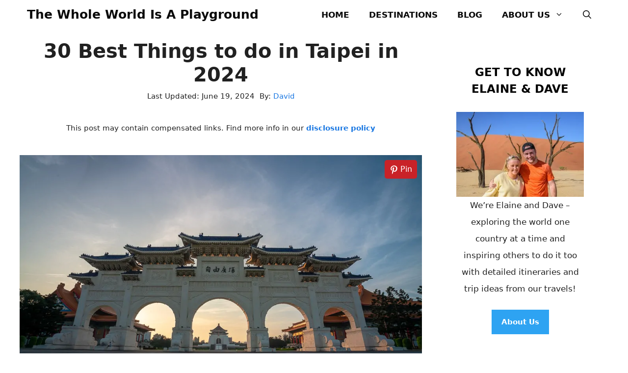

--- FILE ---
content_type: text/html; charset=UTF-8
request_url: https://www.thewholeworldisaplayground.com/best-things-to-do-in-taipei/
body_size: 23821
content:
<!DOCTYPE html><html lang="en-US"><head><meta charset="UTF-8"><link media="all" href="https://www.thewholeworldisaplayground.com/wp-content/cache/autoptimize/css/autoptimize_fe832330b13da18c498a86da9511152c.css" rel="stylesheet"><title>30 Best Things to do in Taipei in 2024 | The Whole World Is A Playground</title><link rel="preload" data-rocket-preload as="font" href="https://www.thewholeworldisaplayground.com/wp-content/plugins/wp-show-posts-pro/fonts/wp-show-posts.ttf?ka575c" crossorigin><meta name="viewport" content="width=device-width, initial-scale=1"><link rel="canonical" href="https://www.thewholeworldisaplayground.com/best-things-to-do-in-taipei/" /><meta name="description" content="One of the most incredible cities in Asia, there are endless things to do in Taipei, a diverse and chaotic city with an eclectic mix of influences." /><meta property="og:type" content="article" /><meta property="og:locale" content="en_US" /><meta property="og:site_name" content="The Whole World Is A Playground" /><meta property="og:title" content="30 Best Things to do in Taipei in 2024 | The Whole World Is A Playground" /><meta property="og:description" content="One of the most incredible cities in Asia, there are endless things to do in Taipei, a diverse and chaotic city with an eclectic mix of influences. We spent our days eating delicious street food in&#8230;" /><meta property="og:url" content="https://www.thewholeworldisaplayground.com/best-things-to-do-in-taipei/" /><meta property="og:image" content="https://www.thewholeworldisaplayground.com/wp-content/uploads/2019/08/Taipei-Itinerary-20.jpg" /><meta property="og:image:width" content="1024" /><meta property="og:image:height" content="683" /><meta property="article:published_time" content="2019-02-26T22:19:38+00:00" /><meta property="article:modified_time" content="2024-06-19T11:05:18+00:00" /><meta name="twitter:card" content="summary_large_image" /><meta name="twitter:title" content="30 Best Things to do in Taipei in 2024 | The Whole World Is A Playground" /><meta name="twitter:description" content="One of the most incredible cities in Asia, there are endless things to do in Taipei, a diverse and chaotic city with an eclectic mix of influences. We spent our days eating delicious street food in&#8230;" /><meta name="twitter:image" content="https://www.thewholeworldisaplayground.com/wp-content/uploads/2019/08/Taipei-Itinerary-20.jpg" /> <script type="application/ld+json">{"@context":"https://schema.org","@graph":[{"@type":"WebSite","@id":"https://www.thewholeworldisaplayground.com/#/schema/WebSite","url":"https://www.thewholeworldisaplayground.com/","name":"The Whole World Is A Playground","description":"Luxury Travel Blog","inLanguage":"en-US","potentialAction":{"@type":"SearchAction","target":{"@type":"EntryPoint","urlTemplate":"https://www.thewholeworldisaplayground.com/search/{search_term_string}/"},"query-input":"required name=search_term_string"},"publisher":{"@type":"Organization","@id":"https://www.thewholeworldisaplayground.com/#/schema/Organization","name":"The Whole World Is A Playground","url":"https://www.thewholeworldisaplayground.com/","logo":{"@type":"ImageObject","url":"https://www.thewholeworldisaplayground.com/wp-content/uploads/2017/04/thewholeworldis-logo.png","contentUrl":"https://www.thewholeworldisaplayground.com/wp-content/uploads/2017/04/thewholeworldis-logo.png","width":700,"height":263}}},{"@type":"WebPage","@id":"https://www.thewholeworldisaplayground.com/best-things-to-do-in-taipei/","url":"https://www.thewholeworldisaplayground.com/best-things-to-do-in-taipei/","name":"30 Best Things to do in Taipei in 2024 | The Whole World Is A Playground","description":"One of the most incredible cities in Asia, there are endless things to do in Taipei, a diverse and chaotic city with an eclectic mix of influences.","inLanguage":"en-US","isPartOf":{"@id":"https://www.thewholeworldisaplayground.com/#/schema/WebSite"},"breadcrumb":{"@type":"BreadcrumbList","@id":"https://www.thewholeworldisaplayground.com/#/schema/BreadcrumbList","itemListElement":[{"@type":"ListItem","position":1,"item":"https://www.thewholeworldisaplayground.com/","name":"The Whole World Is A Playground"},{"@type":"ListItem","position":2,"item":"https://www.thewholeworldisaplayground.com/category/destinations/","name":"Category: Destinations"},{"@type":"ListItem","position":3,"item":"https://www.thewholeworldisaplayground.com/category/destinations/asia-pacific/","name":"Category: Asia Pacific"},{"@type":"ListItem","position":4,"item":"https://www.thewholeworldisaplayground.com/category/destinations/asia-pacific/taiwan/","name":"Category: Taiwan"},{"@type":"ListItem","position":5,"name":"30 Best Things to do in Taipei in 2024"}]},"potentialAction":{"@type":"ReadAction","target":"https://www.thewholeworldisaplayground.com/best-things-to-do-in-taipei/"},"datePublished":"2019-02-26T22:19:38+00:00","dateModified":"2024-06-19T11:05:18+00:00","author":{"@type":"Person","@id":"https://www.thewholeworldisaplayground.com/#/schema/Person/083ed604de601da7f916814867b90e0e","name":"David"}}]}</script> <meta property="og:locale" content="en_US" /><meta property="og:type" content="article" /><meta property="og:title" content="30 Best Things to do in Taipei in 2024" /><meta property="og:description" content="One of the most incredible cities in Asia, there are endless things to do in Taipei, a diverse and chaotic city with an eclectic mix of influences. We spent our days eating..." /><meta property="og:url" content="https://www.thewholeworldisaplayground.com/best-things-to-do-in-taipei/" /><meta property="og:site_name" content="The Whole World Is A Playground" /><meta property="og:updated_time" content="2024-06-19T11:05:18+00:00" /><meta property="article:published_time" content="2019-02-26T22:19:38+00:00" /><meta property="article:modified_time" content="2024-06-19T11:05:18+00:00" /><meta property="fb:app_id" content="David Murray" /><meta name="twitter:card" content="summary_large_image" /><meta name="twitter:title" content="30 Best Things to do in Taipei in 2024" /><meta name="twitter:description" content="One of the most incredible cities in Asia, there are endless things to do in Taipei, a diverse and chaotic city with an eclectic mix of influences. We spent our days eating..." /><meta property="og:image" content="https://www.thewholeworldisaplayground.com/wp-content/uploads/2019/08/Taipei-Itinerary-20.jpg" /><meta property="og:image:secure_url" content="https://www.thewholeworldisaplayground.com/wp-content/uploads/2019/08/Taipei-Itinerary-20.jpg" /><meta property="og:image:width" content="1024" /><meta property="og:image:height" content="683" /><meta name="twitter:image" content="https://www.thewholeworldisaplayground.com/wp-content/uploads/2019/08/Taipei-Itinerary-20.jpg" /><link rel='dns-prefetch' href='//ajax.googleapis.com' /><link rel='dns-prefetch' href='//scripts.mediavine.com' /><link rel='dns-prefetch' href='//fonts.gstatic.com' /><link rel='dns-prefetch' href='//www.googletagmanager.com' /><link rel="alternate" type="application/rss+xml" title="The Whole World Is A Playground &raquo; Feed" href="https://www.thewholeworldisaplayground.com/feed/" /><link rel="alternate" type="application/rss+xml" title="The Whole World Is A Playground &raquo; Comments Feed" href="https://www.thewholeworldisaplayground.com/comments/feed/" /><link rel="alternate" type="application/rss+xml" title="The Whole World Is A Playground &raquo; 30 Best Things to do in Taipei in 2024 Comments Feed" href="https://www.thewholeworldisaplayground.com/best-things-to-do-in-taipei/feed/" /> <script src="https://www.thewholeworldisaplayground.com/wp-includes/js/jquery/jquery.min.js?ver=3.7.1" id="jquery-core-js"></script> <script async="async" data-noptimize="1" data-cfasync="false" async="async" data-noptimize="1" data-cfasync="false" src="https://scripts.mediavine.com/tags/the-whole-world-is-a-playground.js?ver=6.7.1" id="mv-script-wrapper-js"></script> <link rel="https://api.w.org/" href="https://www.thewholeworldisaplayground.com/wp-json/" /><link rel="alternate" title="JSON" type="application/json" href="https://www.thewholeworldisaplayground.com/wp-json/wp/v2/posts/30424" /><link rel="EditURI" type="application/rsd+xml" title="RSD" href="https://www.thewholeworldisaplayground.com/xmlrpc.php?rsd" /><link rel="alternate" title="oEmbed (JSON)" type="application/json+oembed" href="https://www.thewholeworldisaplayground.com/wp-json/oembed/1.0/embed?url=https%3A%2F%2Fwww.thewholeworldisaplayground.com%2Fbest-things-to-do-in-taipei%2F" /><link rel="alternate" title="oEmbed (XML)" type="text/xml+oembed" href="https://www.thewholeworldisaplayground.com/wp-json/oembed/1.0/embed?url=https%3A%2F%2Fwww.thewholeworldisaplayground.com%2Fbest-things-to-do-in-taipei%2F&#038;format=xml" /><link rel="pingback" href="https://www.thewholeworldisaplayground.com/xmlrpc.php">  <script>(function(w,d,s,l,i){w[l]=w[l]||[];w[l].push({'gtm.start':
new Date().getTime(),event:'gtm.js'});var f=d.getElementsByTagName(s)[0],
j=d.createElement(s),dl=l!='dataLayer'?'&l='+l:'';j.async=true;j.src=
'https://www.googletagmanager.com/gtm.js?id='+i+dl;f.parentNode.insertBefore(j,f);
})(window,document,'script','dataLayer','GTM-T5BGVH9');</script>  <script async data-id="101420710" src="//static.getclicky.com/js"></script> <link rel="icon" href="https://www.thewholeworldisaplayground.com/wp-content/uploads/2021/02/cropped-WW_icon-32x32.webp" sizes="32x32" /><link rel="icon" href="https://www.thewholeworldisaplayground.com/wp-content/uploads/2021/02/cropped-WW_icon-192x192.webp" sizes="192x192" /><link rel="apple-touch-icon" href="https://www.thewholeworldisaplayground.com/wp-content/uploads/2021/02/cropped-WW_icon-180x180.webp" /><meta name="msapplication-TileImage" content="https://www.thewholeworldisaplayground.com/wp-content/uploads/2021/02/cropped-WW_icon-270x270.png" /> <noscript><style id="rocket-lazyload-nojs-css">.rll-youtube-player, [data-lazy-src]{display:none !important;}</style></noscript><meta name="generator" content="WP Rocket 3.18.2" data-wpr-features="wpr_remove_unused_css wpr_defer_js wpr_lazyload_images wpr_automatic_lazy_rendering wpr_cache_webp wpr_desktop wpr_dns_prefetch" /></head><body class="post-template-default single single-post postid-30424 single-format-standard wp-embed-responsive aawp-custom post-image-below-header post-image-aligned-center sticky-menu-no-transition sticky-enabled both-sticky-menu right-sidebar nav-below-header separate-containers nav-search-enabled header-aligned-left dropdown-hover featured-image-active grow-content-body" itemtype="https://schema.org/Blog" itemscope> <noscript><iframe src="https://www.googletagmanager.com/ns.html?id=GTM-T5BGVH9"
height="0" width="0" style="display:none;visibility:hidden"></iframe></noscript> <a class="screen-reader-text skip-link" href="#content" title="Skip to content">Skip to content</a><nav class="auto-hide-sticky has-branding main-navigation nav-align-right has-menu-bar-items sub-menu-right" id="site-navigation" aria-label="Primary"  itemtype="https://schema.org/SiteNavigationElement" itemscope><div class="inside-navigation grid-container"><div class="navigation-branding"><p class="main-title" itemprop="headline"> <a href="https://www.thewholeworldisaplayground.com/" rel="home"> The Whole World Is A Playground </a></p></div><form method="get" class="search-form navigation-search" action="https://www.thewholeworldisaplayground.com/"> <input type="search" class="search-field" value="" name="s" title="Search" /></form> <button class="menu-toggle" aria-controls="primary-menu" aria-expanded="false"> <span class="gp-icon icon-menu-bars"><svg viewBox="0 0 512 512" aria-hidden="true" xmlns="http://www.w3.org/2000/svg" width="1em" height="1em"><path d="M0 96c0-13.255 10.745-24 24-24h464c13.255 0 24 10.745 24 24s-10.745 24-24 24H24c-13.255 0-24-10.745-24-24zm0 160c0-13.255 10.745-24 24-24h464c13.255 0 24 10.745 24 24s-10.745 24-24 24H24c-13.255 0-24-10.745-24-24zm0 160c0-13.255 10.745-24 24-24h464c13.255 0 24 10.745 24 24s-10.745 24-24 24H24c-13.255 0-24-10.745-24-24z" /></svg><svg viewBox="0 0 512 512" aria-hidden="true" xmlns="http://www.w3.org/2000/svg" width="1em" height="1em"><path d="M71.029 71.029c9.373-9.372 24.569-9.372 33.942 0L256 222.059l151.029-151.03c9.373-9.372 24.569-9.372 33.942 0 9.372 9.373 9.372 24.569 0 33.942L289.941 256l151.03 151.029c9.372 9.373 9.372 24.569 0 33.942-9.373 9.372-24.569 9.372-33.942 0L256 289.941l-151.029 151.03c-9.373 9.372-24.569 9.372-33.942 0-9.372-9.373-9.372-24.569 0-33.942L222.059 256 71.029 104.971c-9.372-9.373-9.372-24.569 0-33.942z" /></svg></span><span class="screen-reader-text">Menu</span> </button><div id="primary-menu" class="main-nav"><ul id="menu-primary-marketer" class=" menu sf-menu"><li id="menu-item-42" class="menu-item menu-item-type-custom menu-item-object-custom menu-item-home menu-item-42"><a href="https://www.thewholeworldisaplayground.com/">HOME</a></li><li id="menu-item-36659" class="menu-item menu-item-type-post_type menu-item-object-page menu-item-36659"><a href="https://www.thewholeworldisaplayground.com/destinations/">DESTINATIONS</a></li><li id="menu-item-36661" class="menu-item menu-item-type-post_type menu-item-object-page menu-item-36661"><a href="https://www.thewholeworldisaplayground.com/travel-blog/">BLOG</a></li><li id="menu-item-36665" class="menu-item menu-item-type-post_type menu-item-object-page menu-item-has-children menu-item-36665"><a href="https://www.thewholeworldisaplayground.com/about/">ABOUT US<span role="presentation" class="dropdown-menu-toggle"><span class="gp-icon icon-arrow"><svg viewBox="0 0 330 512" aria-hidden="true" xmlns="http://www.w3.org/2000/svg" width="1em" height="1em"><path d="M305.913 197.085c0 2.266-1.133 4.815-2.833 6.514L171.087 335.593c-1.7 1.7-4.249 2.832-6.515 2.832s-4.815-1.133-6.515-2.832L26.064 203.599c-1.7-1.7-2.832-4.248-2.832-6.514s1.132-4.816 2.832-6.515l14.162-14.163c1.7-1.699 3.966-2.832 6.515-2.832 2.266 0 4.815 1.133 6.515 2.832l111.316 111.317 111.316-111.317c1.7-1.699 4.249-2.832 6.515-2.832s4.815 1.133 6.515 2.832l14.162 14.163c1.7 1.7 2.833 4.249 2.833 6.515z" /></svg></span></span></a><ul class="sub-menu"><li id="menu-item-38196" class="menu-item menu-item-type-post_type menu-item-object-page menu-item-38196"><a href="https://www.thewholeworldisaplayground.com/contact-us/">CONTACT US</a></li><li id="menu-item-38200" class="menu-item menu-item-type-post_type menu-item-object-page menu-item-38200"><a href="https://www.thewholeworldisaplayground.com/resources/">RESOURCES</a></li><li id="menu-item-38199" class="menu-item menu-item-type-post_type menu-item-object-page menu-item-38199"><a href="https://www.thewholeworldisaplayground.com/media/">WORK WITH US</a></li><li id="menu-item-38197" class="menu-item menu-item-type-post_type menu-item-object-page menu-item-38197"><a href="https://www.thewholeworldisaplayground.com/disclosure-policy/">DISCLOSURE POLICY</a></li></ul></li></ul></div><div class="menu-bar-items"><span class="menu-bar-item search-item"><a aria-label="Open Search Bar" href="#"><span class="gp-icon icon-search"><svg viewBox="0 0 512 512" aria-hidden="true" xmlns="http://www.w3.org/2000/svg" width="1em" height="1em"><path fill-rule="evenodd" clip-rule="evenodd" d="M208 48c-88.366 0-160 71.634-160 160s71.634 160 160 160 160-71.634 160-160S296.366 48 208 48zM0 208C0 93.125 93.125 0 208 0s208 93.125 208 208c0 48.741-16.765 93.566-44.843 129.024l133.826 134.018c9.366 9.379 9.355 24.575-.025 33.941-9.379 9.366-24.575 9.355-33.941-.025L337.238 370.987C301.747 399.167 256.839 416 208 416 93.125 416 0 322.875 0 208z" /></svg><svg viewBox="0 0 512 512" aria-hidden="true" xmlns="http://www.w3.org/2000/svg" width="1em" height="1em"><path d="M71.029 71.029c9.373-9.372 24.569-9.372 33.942 0L256 222.059l151.029-151.03c9.373-9.372 24.569-9.372 33.942 0 9.372 9.373 9.372 24.569 0 33.942L289.941 256l151.03 151.029c9.372 9.373 9.372 24.569 0 33.942-9.373 9.372-24.569 9.372-33.942 0L256 289.941l-151.029 151.03c-9.373 9.372-24.569 9.372-33.942 0-9.372-9.373-9.372-24.569 0-33.942L222.059 256 71.029 104.971c-9.372-9.373-9.372-24.569 0-33.942z" /></svg></span></a></span></div></div></nav><div  class="site grid-container container hfeed" id="page"><div  class="site-content" id="content"><div  class="content-area" id="primary"><main class="site-main" id="main"><article id="post-30424" class="post-30424 post type-post status-publish format-standard has-post-thumbnail hentry category-latest-posts category-taiwan tag-best-things-to-to-in-taipei tag-things-to-do-in-taipei tag-what-do-to-in-taipei no-featured-image-padding mv-content-wrapper grow-content-main" itemtype="https://schema.org/CreativeWork" itemscope><div class="inside-article"><header class="entry-header"><h1 class="entry-title" itemprop="headline">30 Best Things to do in Taipei in 2024</h1><div class="gb-container gb-container-8a25fc79 inline-post-meta-area"><div class="gb-inside-container"><div class="gb-headline gb-headline-f9b55781 gb-headline-text">Last Updated: <time class="entry-date updated-date" datetime="2024-06-19T11:05:18+00:00">June 19, 2024</time></div><div class="gb-headline gb-headline-3fb4928a gb-headline-text">By: <a href="https://www.thewholeworldisaplayground.com/author/david-murray/">David</a></div></div></div><p></p></header><p class="has-text-align-center" style="font-size:15px">This post may contain compensated links. Find more info in our <strong><a href="https://www.thewholeworldisaplayground.com/disclosure-policy/">disclosure policy</a></strong></p><div class="featured-image  page-header-image-single "> <span class='ns-pinterest-image'><img width="1024" height="683" src="data:image/svg+xml,%3Csvg%20xmlns='http://www.w3.org/2000/svg'%20viewBox='0%200%201024%20683'%3E%3C/svg%3E" class="attachment-full size-full" alt="" itemprop="image" decoding="async" fetchpriority="high" data-lazy-srcset="https://www.thewholeworldisaplayground.com/wp-content/uploads/2019/08/Taipei-Itinerary-20.webp 1024w,https://www.thewholeworldisaplayground.com/wp-content/uploads/2019/08/Taipei-Itinerary-20-610x407.webp 610w" data-lazy-sizes="(max-width: 1024px) 100vw, 1024px" data-lazy-src="https://www.thewholeworldisaplayground.com/wp-content/uploads/2019/08/Taipei-Itinerary-20.webp" /><noscript><img width="1024" height="683" src="https://www.thewholeworldisaplayground.com/wp-content/uploads/2019/08/Taipei-Itinerary-20.webp" class="attachment-full size-full" alt="" itemprop="image" decoding="async" fetchpriority="high" srcset="https://www.thewholeworldisaplayground.com/wp-content/uploads/2019/08/Taipei-Itinerary-20.webp 1024w,https://www.thewholeworldisaplayground.com/wp-content/uploads/2019/08/Taipei-Itinerary-20-610x407.webp 610w" sizes="(max-width: 1024px) 100vw, 1024px" /></noscript><span class='ns-pinterest-image-button pinterest ns-rounded' data-novashare-href='https://pinterest.com/pin/create/button/?url=https%3A%2F%2Fwww.thewholeworldisaplayground.com%2Fbest-things-to-do-in-taipei%2F&media=https://www.thewholeworldisaplayground.com/wp-content/uploads/2019/08/Taipei-Itinerary-20.jpg&description=30%20Best%20Things%20to%20do%20in%20Taipei%20in%202024' rel='nofollow' aria-label='Share on Pinterest'><svg xmlns="http://www.w3.org/2000/svg" viewBox="0 0 384 512"><path fill="currentColor" d="M204 6.5C101.4 6.5 0 74.9 0 185.6 0 256 39.6 296 63.6 296c9.9 0 15.6-27.6 15.6-35.4 0-9.3-23.7-29.1-23.7-67.8 0-80.4 61.2-137.4 140.4-137.4 68.1 0 118.5 38.7 118.5 109.8 0 53.1-21.3 152.7-90.3 152.7-24.9 0-46.2-18-46.2-43.8 0-37.8 26.4-74.4 26.4-113.4 0-66.2-93.9-54.2-93.9 25.8 0 16.8 2.1 35.4 9.6 50.7-13.8 59.4-42 147.9-42 209.1 0 18.9 2.7 37.5 4.5 56.4 3.4 3.8 1.7 3.4 6.9 1.5 50.4-69 48.6-82.5 71.4-172.8 12.3 23.4 44.1 36 69.3 36 106.2 0 153.9-103.5 153.9-196.8C384 71.3 298.2 6.5 204 6.5"/></svg><span style='margin-left: 4px;'>Pin</span></span></span></div><div class="entry-content" itemprop="text"><p>One of the most incredible cities in Asia, there are endless things to do in Taipei, a diverse and chaotic city with an eclectic mix of influences. We spent our days eating delicious street food in one of the many night markets, exploring the ancient temples and admiring the views from Taipei&#8217;s many vantage points. The city has a world-class transport system and like most Asian cities it&#8217;s relatively cheap. After spending a week exploring Taipei and everything this incredible city has to offer, we’ve put together this list of the best things to do in Taipei. We hope you have as much fun exploring Taipei as we did!</p><div class="wp-block-image"><figure class="aligncenter"><a href="https://www.thewholeworldisaplayground.com/wp-content/uploads/2019/02/Taiwan-Things-to-do-in-Taipei-13.webp"><span class='ns-pinterest-image'><img decoding="async" width="1024" height="683" src="data:image/svg+xml,%3Csvg%20xmlns='http://www.w3.org/2000/svg'%20viewBox='0%200%201024%20683'%3E%3C/svg%3E" alt="Things to do in Taipei" class="wp-image-30437" data-lazy-srcset="https://www.thewholeworldisaplayground.com/wp-content/uploads/2019/02/Taiwan-Things-to-do-in-Taipei-13.webp 1024w,https://www.thewholeworldisaplayground.com/wp-content/uploads/2019/02/Taiwan-Things-to-do-in-Taipei-13-610x407.webp 610w" data-lazy-sizes="(max-width: 1024px) 100vw, 1024px" data-lazy-src="https://www.thewholeworldisaplayground.com/wp-content/uploads/2019/02/Taiwan-Things-to-do-in-Taipei-13.webp" /><noscript><img decoding="async" width="1024" height="683" src="https://www.thewholeworldisaplayground.com/wp-content/uploads/2019/02/Taiwan-Things-to-do-in-Taipei-13.webp" alt="Things to do in Taipei" class="wp-image-30437" srcset="https://www.thewholeworldisaplayground.com/wp-content/uploads/2019/02/Taiwan-Things-to-do-in-Taipei-13.webp 1024w,https://www.thewholeworldisaplayground.com/wp-content/uploads/2019/02/Taiwan-Things-to-do-in-Taipei-13-610x407.webp 610w" sizes="(max-width: 1024px) 100vw, 1024px" /></noscript><span class='ns-pinterest-image-button pinterest ns-rounded' data-novashare-href='https://pinterest.com/pin/create/button/?url=https%3A%2F%2Fwww.thewholeworldisaplayground.com%2Fbest-things-to-do-in-taipei%2F&media=https://www.thewholeworldisaplayground.com/wp-content/uploads/2019/02/Taiwan-Things-to-do-in-Taipei-13.jpg&description=30%20Best%20Things%20to%20do%20in%20Taipei%20in%202024' rel='nofollow' aria-label='Share on Pinterest'><svg xmlns="http://www.w3.org/2000/svg" viewBox="0 0 384 512"><path fill="currentColor" d="M204 6.5C101.4 6.5 0 74.9 0 185.6 0 256 39.6 296 63.6 296c9.9 0 15.6-27.6 15.6-35.4 0-9.3-23.7-29.1-23.7-67.8 0-80.4 61.2-137.4 140.4-137.4 68.1 0 118.5 38.7 118.5 109.8 0 53.1-21.3 152.7-90.3 152.7-24.9 0-46.2-18-46.2-43.8 0-37.8 26.4-74.4 26.4-113.4 0-66.2-93.9-54.2-93.9 25.8 0 16.8 2.1 35.4 9.6 50.7-13.8 59.4-42 147.9-42 209.1 0 18.9 2.7 37.5 4.5 56.4 3.4 3.8 1.7 3.4 6.9 1.5 50.4-69 48.6-82.5 71.4-172.8 12.3 23.4 44.1 36 69.3 36 106.2 0 153.9-103.5 153.9-196.8C384 71.3 298.2 6.5 204 6.5"/></svg><span style='margin-left: 4px;'>Pin</span></span></span></a><figcaption class="wp-element-caption">Taipei 101 viewed from Elephant Mountain</figcaption></figure></div><div id="ez-toc-container" class="ez-toc-v2_0_69_1 counter-hierarchy ez-toc-counter ez-toc-white ez-toc-container-direction"><div class="ez-toc-title-container"><p class="ez-toc-title" style="cursor:inherit">Table of Contents</p> <span class="ez-toc-title-toggle"><a href="#" class="ez-toc-pull-right ez-toc-btn ez-toc-btn-xs ez-toc-btn-default ez-toc-toggle" aria-label="Toggle Table of Content"><span class="ez-toc-js-icon-con"><span class=""><span class="eztoc-hide" style="display:none;">Toggle</span><span class="ez-toc-icon-toggle-span"><svg style="fill: #999;color:#999" xmlns="http://www.w3.org/2000/svg" class="list-377408" width="20px" height="20px" viewBox="0 0 24 24" fill="none"><path d="M6 6H4v2h2V6zm14 0H8v2h12V6zM4 11h2v2H4v-2zm16 0H8v2h12v-2zM4 16h2v2H4v-2zm16 0H8v2h12v-2z" fill="currentColor"></path></svg><svg style="fill: #999;color:#999" class="arrow-unsorted-368013" xmlns="http://www.w3.org/2000/svg" width="10px" height="10px" viewBox="0 0 24 24" version="1.2" baseProfile="tiny"><path d="M18.2 9.3l-6.2-6.3-6.2 6.3c-.2.2-.3.4-.3.7s.1.5.3.7c.2.2.4.3.7.3h11c.3 0 .5-.1.7-.3.2-.2.3-.5.3-.7s-.1-.5-.3-.7zM5.8 14.7l6.2 6.3 6.2-6.3c.2-.2.3-.5.3-.7s-.1-.5-.3-.7c-.2-.2-.4-.3-.7-.3h-11c-.3 0-.5.1-.7.3-.2.2-.3.5-.3.7s.1.5.3.7z"/></svg></span></span></span></a></span></div><nav><ul class='ez-toc-list ez-toc-list-level-1 eztoc-toggle-hide-by-default' ><li class='ez-toc-page-1 ez-toc-heading-level-2'><a class="ez-toc-link ez-toc-heading-1" href="#The_Best_Things_to_do_in_Taipei" title="The Best Things to do in Taipei">The Best Things to do in Taipei</a><ul class='ez-toc-list-level-3' ><li class='ez-toc-heading-level-3'><a class="ez-toc-link ez-toc-heading-2" href="#Sim_Card_and_Internet" title="Sim Card and Internet">Sim Card and Internet</a></li></ul></li><li class='ez-toc-page-1 ez-toc-heading-level-2'><a class="ez-toc-link ez-toc-heading-3" href="#1_Taipei_101" title="1 | Taipei 101">1 | Taipei 101</a></li><li class='ez-toc-page-1 ez-toc-heading-level-2'><a class="ez-toc-link ez-toc-heading-4" href="#Where_to_Stay_in_Taipei" title="Where to Stay in Taipei">Where to Stay in Taipei</a></li><li class='ez-toc-page-1 ez-toc-heading-level-2'><a class="ez-toc-link ez-toc-heading-5" href="#2_Elephant_Mountain" title="2&nbsp;| Elephant Mountain">2&nbsp;| Elephant Mountain</a></li><li class='ez-toc-page-1 ez-toc-heading-level-2'><a class="ez-toc-link ez-toc-heading-6" href="#3_The_Hiking_Trails_Xiangshan_and_Baoshan_Trails" title="3 | The Hiking Trails: Xiangshan and Baoshan Trails">3 | The Hiking Trails: Xiangshan and Baoshan Trails</a></li><li class='ez-toc-page-1 ez-toc-heading-level-2'><a class="ez-toc-link ez-toc-heading-7" href="#4_Starbucks_in_Taipei_101_Tower" title="4 | Starbucks in Taipei 101 Tower">4 | Starbucks in Taipei 101 Tower</a></li><li class='ez-toc-page-1 ez-toc-heading-level-2'><a class="ez-toc-link ez-toc-heading-8" href="#5_Old_Town_Ximending_Shopping_district" title="5 | Old Town / Ximending Shopping district">5 | Old Town / Ximending Shopping district</a></li><li class='ez-toc-page-1 ez-toc-heading-level-2'><a class="ez-toc-link ez-toc-heading-9" href="#6_Red_House_Theatre" title="6 | Red House Theatre">6 | Red House Theatre</a></li><li class='ez-toc-page-1 ez-toc-heading-level-2'><a class="ez-toc-link ez-toc-heading-10" href="#i" title="&nbsp;">&nbsp;</a></li><li class='ez-toc-page-1 ez-toc-heading-level-2'><a class="ez-toc-link ez-toc-heading-11" href="#7_The_North_Gate" title="7 |&nbsp;The North Gate">7 |&nbsp;The North Gate</a></li><li class='ez-toc-page-1 ez-toc-heading-level-2'><a class="ez-toc-link ez-toc-heading-12" href="#8_Taipei_Tianhou_Temple" title="8 | Taipei Tianhou Temple">8 | Taipei Tianhou Temple</a></li><li class='ez-toc-page-1 ez-toc-heading-level-2'><a class="ez-toc-link ez-toc-heading-13" href="#i-2" title="&nbsp;">&nbsp;</a></li><li class='ez-toc-page-1 ez-toc-heading-level-2'><a class="ez-toc-link ez-toc-heading-14" href="#9_Chiang_Kai-shek_Memorial_Hall" title="9 |&nbsp;Chiang Kai-shek&nbsp;Memorial Hall">9 |&nbsp;Chiang Kai-shek&nbsp;Memorial Hall</a></li><li class='ez-toc-page-1 ez-toc-heading-level-2'><a class="ez-toc-link ez-toc-heading-15" href="#Taipei_Night_markets" title="Taipei Night markets">Taipei Night markets</a></li><li class='ez-toc-page-1 ez-toc-heading-level-2'><a class="ez-toc-link ez-toc-heading-16" href="#10_Shilin_Night_Market" title="10 | Shilin Night Market">10 | Shilin Night Market</a></li><li class='ez-toc-page-1 ez-toc-heading-level-2'><a class="ez-toc-link ez-toc-heading-17" href="#11_Raohe_Night_Market_Pepper_porked_buns" title="11 | Raohe Night Market Pepper porked buns">11 | Raohe Night Market Pepper porked buns</a></li><li class='ez-toc-page-1 ez-toc-heading-level-2'><a class="ez-toc-link ez-toc-heading-18" href="#12_Guangzhou_Street_Night_Market" title="12 | Guangzhou Street Night Market">12 | Guangzhou Street Night Market</a></li><li class='ez-toc-page-1 ez-toc-heading-level-2'><a class="ez-toc-link ez-toc-heading-19" href="#Taiwanese_Food" title="Taiwanese Food">Taiwanese Food</a></li><li class='ez-toc-page-1 ez-toc-heading-level-2'><a class="ez-toc-link ez-toc-heading-20" href="#13_Hot_Star_Chicken_Ximending" title="13 | Hot Star Chicken, Ximending&nbsp;">13 | Hot Star Chicken, Ximending&nbsp;</a></li><li class='ez-toc-page-1 ez-toc-heading-level-2'><a class="ez-toc-link ez-toc-heading-21" href="#14_Modern_Toilet_Restaurant" title="14 | Modern Toilet Restaurant">14 | Modern Toilet Restaurant</a></li><li class='ez-toc-page-1 ez-toc-heading-level-2'><a class="ez-toc-link ez-toc-heading-22" href="#15_Fuhong_Beef_Noodle_Soup" title="15 | Fuhong Beef Noodle Soup">15 | Fuhong Beef Noodle Soup</a></li><li class='ez-toc-page-1 ez-toc-heading-level-2'><a class="ez-toc-link ez-toc-heading-23" href="#16_Din_Tai_Fung_Fuxing_Restaurant" title="16 | Din Tai Fung Fuxing Restaurant">16 | Din Tai Fung Fuxing Restaurant</a></li><li class='ez-toc-page-1 ez-toc-heading-level-2'><a class="ez-toc-link ez-toc-heading-24" href="#17_Bubble_Tea" title="17 | Bubble Tea&nbsp;">17 | Bubble Tea&nbsp;</a></li><li class='ez-toc-page-1 ez-toc-heading-level-2'><a class="ez-toc-link ez-toc-heading-25" href="#18_Yongkang_Street" title="18 | Yongkang Street">18 | Yongkang Street</a></li><li class='ez-toc-page-1 ez-toc-heading-level-2'><a class="ez-toc-link ez-toc-heading-26" href="#19_Nishi_Honganji_Bell_Tower_Relics" title="19 | Nishi Honganji Bell Tower &amp; Relics">19 | Nishi Honganji Bell Tower &amp; Relics</a></li><li class='ez-toc-page-1 ez-toc-heading-level-2'><a class="ez-toc-link ez-toc-heading-27" href="#20_Bopiliao_Old_Street" title="20 | Bopiliao Old Street">20 | Bopiliao Old Street</a></li><li class='ez-toc-page-1 ez-toc-heading-level-2'><a class="ez-toc-link ez-toc-heading-28" href="#21_228_Peace_Memorial_Park" title="21 | 228 Peace Memorial Park">21 | 228 Peace Memorial Park</a></li><li class='ez-toc-page-1 ez-toc-heading-level-2'><a class="ez-toc-link ez-toc-heading-29" href="#Taipeis_Temples" title="Taipei&#8217;s Temples">Taipei&#8217;s Temples</a></li><li class='ez-toc-page-1 ez-toc-heading-level-2'><a class="ez-toc-link ez-toc-heading-30" href="#22_Longshan_Temple" title="22 | Longshan Temple">22 | Longshan Temple</a></li><li class='ez-toc-page-1 ez-toc-heading-level-2'><a class="ez-toc-link ez-toc-heading-31" href="#23_Taipei_Confucius_Temple" title="23 | Taipei Confucius Temple">23 | Taipei Confucius Temple</a></li><li class='ez-toc-page-1 ez-toc-heading-level-2'><a class="ez-toc-link ez-toc-heading-32" href="#24_Dalongdong_Baoan_Temple" title="24 | Dalongdong Baoan Temple">24 | Dalongdong Baoan Temple</a></li><li class='ez-toc-page-1 ez-toc-heading-level-2'><a class="ez-toc-link ez-toc-heading-33" href="#25_National_Revolutionary_Martyrs_Shrine" title="25 | National Revolutionary Martyrs&#8217; Shrine">25 | National Revolutionary Martyrs&#8217; Shrine</a></li><li class='ez-toc-page-1 ez-toc-heading-level-2'><a class="ez-toc-link ez-toc-heading-34" href="#26_Daan_Park" title="26 | Daan Park">26 | Daan Park</a></li><li class='ez-toc-page-1 ez-toc-heading-level-2'><a class="ez-toc-link ez-toc-heading-35" href="#Short_trips_from_Taipei" title="Short trips from Taipei">Short trips from Taipei</a></li><li class='ez-toc-page-1 ez-toc-heading-level-2'><a class="ez-toc-link ez-toc-heading-36" href="#27_Beitou_Hot_Springs_Resort" title="27 | Beitou Hot Springs Resort">27 | Beitou Hot Springs Resort</a></li><li class='ez-toc-page-1 ez-toc-heading-level-2'><a class="ez-toc-link ez-toc-heading-37" href="#28_Shifen_Railway" title="28 | Shifen Railway">28 | Shifen Railway</a></li><li class='ez-toc-page-1 ez-toc-heading-level-2'><a class="ez-toc-link ez-toc-heading-38" href="#29_Jiufen" title="29 | Jiufen">29 | Jiufen</a></li><li class='ez-toc-page-1 ez-toc-heading-level-2'><a class="ez-toc-link ez-toc-heading-39" href="#30_Yehliu_Geopark" title="30 | Yehliu Geopark">30 | Yehliu Geopark</a></li><li class='ez-toc-page-1 ez-toc-heading-level-2'><a class="ez-toc-link ez-toc-heading-40" href="#For_more_on_Taiwan" title="For more on Taiwan">For more on Taiwan</a></li></ul></nav></div><h2 class="gb-headline gb-headline-ab53c6b7 gb-headline-text"><span class="ez-toc-section" id="The_Best_Things_to_do_in_Taipei"></span>The Best Things to do in Taipei<span class="ez-toc-section-end"></span></h2><p>From skyscrapers to nature, Taipei has something for everything. If you are planning a Taiwan trip, make sure to check out our <strong><a href="https://www.thewholeworldisaplayground.com/taiwan-itinerary-travel-guide/" target="_blank" rel="noopener noreferrer">Taiwan itinerary</a></strong> and our <strong><a href="https://www.thewholeworldisaplayground.com/taipei-itinerary/" target="_blank" rel="noopener noreferrer">Taipei itinerary</a> </strong>for inspiration.</p><h3 class="gb-headline gb-headline-bc8c5519 gb-headline-text"><span class="ez-toc-section" id="Sim_Card_and_Internet"></span>Sim Card and Internet<span class="ez-toc-section-end"></span></h3><p>As with most countries, having mobile data during a trip is invaluable for navigation and research. There are lots of options on arrival at Taipei’s Taiwan Taoyuan International&nbsp;Airport (TPE) – we reserved a Chunghwa Telecom 4g sim through Klook who offer a slightly discounted rate on the airport price &#8211;<strong> <a href="https://www.klook.com/activity/1503-sim-card-taiwan-taipei/?aid=2758" target="_blank" rel="nofollow noopener noreferrer">check prices now!</a></strong></p><blockquote class="wp-block-quote is-layout-flow wp-block-quote-is-layout-flow"><p><strong>Taiwan itinerary tip: </strong>the Chunghwa desk only opens at 8am so make sure your flight times will work if you reserve in advance.</p></blockquote><p class="has-text-align-center"><strong>&nbsp;<a class="button" href="https://www.klook.com/activity/1503-sim-card-taiwan-taipei/?aid=2758" target="_blank" rel="nofollow noopener noreferrer">Buy your SIM card now!</a></strong></p><h2 class="gb-headline gb-headline-184f470e gb-headline-text"><span class="ez-toc-section" id="1_Taipei_101"></span>1 | Taipei 101<span class="ez-toc-section-end"></span></h2><p>Once the tallest building in the world, the towering skyscraper of Taipei 101 is the jewel in the crown of Taipei. Designed to resemble a giant bamboo stick, and at just over 509 metres tall, the iconic building is instantly recognisable&nbsp;and is visible from everywhere in the city. The Taipei 101 observation decks are one of the most popular places to visit in Taipei.</p><p>The outdoor observation deck on the 91st floor offers panoramic views across the city and the surrounding mountains. The views are really incredible and we had a lot of fun spotting different parts of the city, including Elephant Mountain.</p><div class="wp-block-image"><figure class="aligncenter is-resized"><a href="https://www.thewholeworldisaplayground.com/wp-content/uploads/2019/02/Taiwan-Things-to-do-in-Taipei-14.webp"><span class='ns-pinterest-image'><img decoding="async" width="683" height="1024" src="data:image/svg+xml,%3Csvg%20xmlns='http://www.w3.org/2000/svg'%20viewBox='0%200%20683%201024'%3E%3C/svg%3E" alt="Things to do in Taipei" class="wp-image-30438" style="width:400px" data-lazy-srcset="https://www.thewholeworldisaplayground.com/wp-content/uploads/2019/02/Taiwan-Things-to-do-in-Taipei-14.webp 683w,https://www.thewholeworldisaplayground.com/wp-content/uploads/2019/02/Taiwan-Things-to-do-in-Taipei-14-610x915.webp 610w" data-lazy-sizes="(max-width: 683px) 100vw, 683px" data-lazy-src="https://www.thewholeworldisaplayground.com/wp-content/uploads/2019/02/Taiwan-Things-to-do-in-Taipei-14.webp" /><noscript><img decoding="async" width="683" height="1024" src="https://www.thewholeworldisaplayground.com/wp-content/uploads/2019/02/Taiwan-Things-to-do-in-Taipei-14.webp" alt="Things to do in Taipei" class="wp-image-30438" style="width:400px" srcset="https://www.thewholeworldisaplayground.com/wp-content/uploads/2019/02/Taiwan-Things-to-do-in-Taipei-14.webp 683w,https://www.thewholeworldisaplayground.com/wp-content/uploads/2019/02/Taiwan-Things-to-do-in-Taipei-14-610x915.webp 610w" sizes="(max-width: 683px) 100vw, 683px" /></noscript><span class='ns-pinterest-image-button pinterest ns-rounded' data-novashare-href='https://pinterest.com/pin/create/button/?url=https%3A%2F%2Fwww.thewholeworldisaplayground.com%2Fbest-things-to-do-in-taipei%2F&media=https://www.thewholeworldisaplayground.com/wp-content/uploads/2019/02/Taiwan-Things-to-do-in-Taipei-14.jpg&description=30%20Best%20Things%20to%20do%20in%20Taipei%20in%202024' rel='nofollow' aria-label='Share on Pinterest'><svg xmlns="http://www.w3.org/2000/svg" viewBox="0 0 384 512"><path fill="currentColor" d="M204 6.5C101.4 6.5 0 74.9 0 185.6 0 256 39.6 296 63.6 296c9.9 0 15.6-27.6 15.6-35.4 0-9.3-23.7-29.1-23.7-67.8 0-80.4 61.2-137.4 140.4-137.4 68.1 0 118.5 38.7 118.5 109.8 0 53.1-21.3 152.7-90.3 152.7-24.9 0-46.2-18-46.2-43.8 0-37.8 26.4-74.4 26.4-113.4 0-66.2-93.9-54.2-93.9 25.8 0 16.8 2.1 35.4 9.6 50.7-13.8 59.4-42 147.9-42 209.1 0 18.9 2.7 37.5 4.5 56.4 3.4 3.8 1.7 3.4 6.9 1.5 50.4-69 48.6-82.5 71.4-172.8 12.3 23.4 44.1 36 69.3 36 106.2 0 153.9-103.5 153.9-196.8C384 71.3 298.2 6.5 204 6.5"/></svg><span style='margin-left: 4px;'>Pin</span></span></span></a><figcaption class="wp-element-caption">Taipei 101</figcaption></figure></div><p>One really unique aspect of Taipei 101 is the massive 660-tonne wind damper that is located on the 88th floor. You can actually view the massive yellow damper which helps Taipei 101 stay upright during your visit.</p><div class="wp-block-image"><figure class="aligncenter"><a href="https://www.thewholeworldisaplayground.com/wp-content/uploads/2019/02/Taiwan-Things-to-do-in-Taipei-5.webp"><span class='ns-pinterest-image'><img decoding="async" width="1024" height="683" src="data:image/svg+xml,%3Csvg%20xmlns='http://www.w3.org/2000/svg'%20viewBox='0%200%201024%20683'%3E%3C/svg%3E" alt="Things to do in Taipei" class="wp-image-30429" data-lazy-srcset="https://www.thewholeworldisaplayground.com/wp-content/uploads/2019/02/Taiwan-Things-to-do-in-Taipei-5.webp 1024w,https://www.thewholeworldisaplayground.com/wp-content/uploads/2019/02/Taiwan-Things-to-do-in-Taipei-5-610x407.webp 610w" data-lazy-sizes="(max-width: 1024px) 100vw, 1024px" data-lazy-src="https://www.thewholeworldisaplayground.com/wp-content/uploads/2019/02/Taiwan-Things-to-do-in-Taipei-5.webp" /><noscript><img decoding="async" width="1024" height="683" src="https://www.thewholeworldisaplayground.com/wp-content/uploads/2019/02/Taiwan-Things-to-do-in-Taipei-5.webp" alt="Things to do in Taipei" class="wp-image-30429" srcset="https://www.thewholeworldisaplayground.com/wp-content/uploads/2019/02/Taiwan-Things-to-do-in-Taipei-5.webp 1024w,https://www.thewholeworldisaplayground.com/wp-content/uploads/2019/02/Taiwan-Things-to-do-in-Taipei-5-610x407.webp 610w" sizes="(max-width: 1024px) 100vw, 1024px" /></noscript><span class='ns-pinterest-image-button pinterest ns-rounded' data-novashare-href='https://pinterest.com/pin/create/button/?url=https%3A%2F%2Fwww.thewholeworldisaplayground.com%2Fbest-things-to-do-in-taipei%2F&media=https://www.thewholeworldisaplayground.com/wp-content/uploads/2019/02/Taiwan-Things-to-do-in-Taipei-5.jpg&description=30%20Best%20Things%20to%20do%20in%20Taipei%20in%202024' rel='nofollow' aria-label='Share on Pinterest'><svg xmlns="http://www.w3.org/2000/svg" viewBox="0 0 384 512"><path fill="currentColor" d="M204 6.5C101.4 6.5 0 74.9 0 185.6 0 256 39.6 296 63.6 296c9.9 0 15.6-27.6 15.6-35.4 0-9.3-23.7-29.1-23.7-67.8 0-80.4 61.2-137.4 140.4-137.4 68.1 0 118.5 38.7 118.5 109.8 0 53.1-21.3 152.7-90.3 152.7-24.9 0-46.2-18-46.2-43.8 0-37.8 26.4-74.4 26.4-113.4 0-66.2-93.9-54.2-93.9 25.8 0 16.8 2.1 35.4 9.6 50.7-13.8 59.4-42 147.9-42 209.1 0 18.9 2.7 37.5 4.5 56.4 3.4 3.8 1.7 3.4 6.9 1.5 50.4-69 48.6-82.5 71.4-172.8 12.3 23.4 44.1 36 69.3 36 106.2 0 153.9-103.5 153.9-196.8C384 71.3 298.2 6.5 204 6.5"/></svg><span style='margin-left: 4px;'>Pin</span></span></span></a><figcaption class="wp-element-caption">The massive wind damper in Taipei 101</figcaption></figure></div><p>We booked our tickets for Taipei 101 via Klook and highly recommend it. You can reserve your timeslot in advance and for the best price using the Klook app. Simply purchase your ticket using the app and scan the code from your phone at the ticket office. It’s super simple and avoids waiting in extra lines when Taipei 101 gets busy.&nbsp; Taiwan activities were mostly discounted when we booked in advance – <strong><a href="https://www.klook.com/activity/8552-taipei-101-quick-entry-ticket/?aid=2758" target="_blank" rel="nofollow noopener noreferrer">check prices now!</a></strong></p><p class="has-text-align-center"><a class="button" href="https://www.klook.com/activity/8552-taipei-101-quick-entry-ticket/?aid=2758" target="_blank" rel="nofollow noopener noreferrer">Book your Taipei 101 tickets now</a></p><div class="wp-block-group"><div class="wp-block-group__inner-container is-layout-flow wp-block-group-is-layout-flow"><h2 class="gb-headline gb-headline-d8a66a7f gb-headline-text"><span class="ez-toc-section" id="Where_to_Stay_in_Taipei"></span>Where to Stay in Taipei<span class="ez-toc-section-end"></span></h2><p>There are many great accommodation options in Taipei to suit all budgets, however we highly recommend staying in the general area of Ximending. The area is packed with restaurants and offers great access to the city via the Ximen MTR metro station. When visiting Taipei we’d also recommend a hotel in close proximity to the MRT as it’s the easiest and fastest way to get around the city.</p><ul class="wp-block-list"><li><strong>CityInn Hotel Plus:</strong> Ximending Branch – we stayed in the CityInn Ximending branch and highly recommend both the location and the hotel. Rooms are compact but fantastic value, service is excellent and the hotel is just a few moments walk from the MRT, a Taipei essential – <strong><a href="https://www.booking.com/hotel/tw/city-inn-plus.en.html?aid=946770&amp;no_rooms=1&amp;group_adults=2&amp;room1=A%2CA&amp;label=30424" target="_blank" rel="nofollow noopener noreferrer">check prices now!</a></strong></li><li><strong>Taipei Garden Hotel –</strong>another great option located close to Longshan Temple and Ximending – <strong><a href="https://www.booking.com/hotel/tw/taipei-garden.en.html?aid=946770&amp;no_rooms=1&amp;group_adults=2&amp;room1=A%2CA&amp;label=30424" target="_blank" rel="nofollow noopener noreferrer">check prices now!</a></strong></li><li><strong>Dandy Hotel, Daan Park</strong> – clean, comfortable and located across the street from Taipei’s biggest park, Daan Forest Park – <strong><a href="https://www.booking.com/hotel/tw/dandy-daan-branch.en.html?aid=1559473&amp;no_rooms=1&amp;group_adults=2&amp;room1=A%2CA&amp;label=30424" target="_blank" rel="nofollow noopener noreferrer">check prices now!</a>          </strong></li></ul><p class="has-text-align-center"><a class="button" href="https://www.booking.com/searchresults.en.html?city=-2637882&amp;aid=1559473&amp;no_rooms=1&amp;group_adults=2&amp;room1=A%2CA&amp;label=30424" target="_blank" rel="nofollow noopener noreferrer">Click here for the best Taipei hotel prices</a></p></div></div><h2 class="gb-headline gb-headline-fcfe2b76 gb-headline-text"><span class="ez-toc-section" id="2_Elephant_Mountain"></span>2&nbsp;| Elephant Mountain<span class="ez-toc-section-end"></span></h2><p>While Taipei 101 has incredible views of Taipei, our favourite views of the city are from the viewing decks on Elephant Mountain. The hike up Elephant mountain is one of the best things to do in Tapei and we loved its sunset vantage point. The hike to the top only takes around 15-20 minutes from the park entrance.</p><p>To get to the hike entrance, take the subway to Xiangshan Station and a short 5-10 minute walk through the Xiangshan Park takes you to the entrance of the Xiangshan Trail.</p><blockquote class="wp-block-quote is-layout-flow wp-block-quote-is-layout-flow"><p><strong>Things to do in Taipei tip: </strong>The best time to hike Elephant mountain is for sunrise or in the late afternoon just before sunset. This allows you to hike in the cooler hours and to experience the sun setting across Taipei. Make sure to bring water and bug spray.</p></blockquote><div class="wp-block-image"><figure class="aligncenter"><a href="https://www.thewholeworldisaplayground.com/wp-content/uploads/2019/02/Taiwan-Things-to-do-in-Taipei-17.webp"><span class='ns-pinterest-image'><img decoding="async" width="1024" height="683" src="data:image/svg+xml,%3Csvg%20xmlns='http://www.w3.org/2000/svg'%20viewBox='0%200%201024%20683'%3E%3C/svg%3E" alt="Things to do in Taipei" class="wp-image-30441" data-lazy-srcset="https://www.thewholeworldisaplayground.com/wp-content/uploads/2019/02/Taiwan-Things-to-do-in-Taipei-17.webp 1024w,https://www.thewholeworldisaplayground.com/wp-content/uploads/2019/02/Taiwan-Things-to-do-in-Taipei-17-610x407.webp 610w" data-lazy-sizes="(max-width: 1024px) 100vw, 1024px" data-lazy-src="https://www.thewholeworldisaplayground.com/wp-content/uploads/2019/02/Taiwan-Things-to-do-in-Taipei-17.webp" /><noscript><img decoding="async" width="1024" height="683" src="https://www.thewholeworldisaplayground.com/wp-content/uploads/2019/02/Taiwan-Things-to-do-in-Taipei-17.webp" alt="Things to do in Taipei" class="wp-image-30441" srcset="https://www.thewholeworldisaplayground.com/wp-content/uploads/2019/02/Taiwan-Things-to-do-in-Taipei-17.webp 1024w,https://www.thewholeworldisaplayground.com/wp-content/uploads/2019/02/Taiwan-Things-to-do-in-Taipei-17-610x407.webp 610w" sizes="(max-width: 1024px) 100vw, 1024px" /></noscript><span class='ns-pinterest-image-button pinterest ns-rounded' data-novashare-href='https://pinterest.com/pin/create/button/?url=https%3A%2F%2Fwww.thewholeworldisaplayground.com%2Fbest-things-to-do-in-taipei%2F&media=https://www.thewholeworldisaplayground.com/wp-content/uploads/2019/02/Taiwan-Things-to-do-in-Taipei-17.jpg&description=30%20Best%20Things%20to%20do%20in%20Taipei%20in%202024' rel='nofollow' aria-label='Share on Pinterest'><svg xmlns="http://www.w3.org/2000/svg" viewBox="0 0 384 512"><path fill="currentColor" d="M204 6.5C101.4 6.5 0 74.9 0 185.6 0 256 39.6 296 63.6 296c9.9 0 15.6-27.6 15.6-35.4 0-9.3-23.7-29.1-23.7-67.8 0-80.4 61.2-137.4 140.4-137.4 68.1 0 118.5 38.7 118.5 109.8 0 53.1-21.3 152.7-90.3 152.7-24.9 0-46.2-18-46.2-43.8 0-37.8 26.4-74.4 26.4-113.4 0-66.2-93.9-54.2-93.9 25.8 0 16.8 2.1 35.4 9.6 50.7-13.8 59.4-42 147.9-42 209.1 0 18.9 2.7 37.5 4.5 56.4 3.4 3.8 1.7 3.4 6.9 1.5 50.4-69 48.6-82.5 71.4-172.8 12.3 23.4 44.1 36 69.3 36 106.2 0 153.9-103.5 153.9-196.8C384 71.3 298.2 6.5 204 6.5"/></svg><span style='margin-left: 4px;'>Pin</span></span></span></a><figcaption class="wp-element-caption">The view from Elephant Mountain after dark is spectacular</figcaption></figure></div><h2 class="gb-headline gb-headline-1d89e6d4 gb-headline-text"><span class="ez-toc-section" id="3_The_Hiking_Trails_Xiangshan_and_Baoshan_Trails"></span>3 | The Hiking Trails: Xiangshan and Baoshan Trails<span class="ez-toc-section-end"></span></h2><p>Although most people only climb part of the trail to the first few viewpoints on Elephant Mountain, the&nbsp; Xiangshan Trail actually continues across the entire peak. If you have time we highly recommend hiking the trail to Yongchungang Park on the far side of the mountain. From here you can continue on the picturesque Baoshan Trail and loop back to the Xiangshan trail. Obviously, this loops takes a few hours, so we recommend you start the hike early in the day and take lots of food and water.</p><div class="wp-block-image"><figure class="aligncenter"><a href="https://www.thewholeworldisaplayground.com/wp-content/uploads/2019/02/Taiwan-Things-to-do-in-Taipei-12.webp"><span class='ns-pinterest-image'><img decoding="async" width="1024" height="683" src="data:image/svg+xml,%3Csvg%20xmlns='http://www.w3.org/2000/svg'%20viewBox='0%200%201024%20683'%3E%3C/svg%3E" alt="Things to do in Taipei" class="wp-image-30436" data-lazy-srcset="https://www.thewholeworldisaplayground.com/wp-content/uploads/2019/02/Taiwan-Things-to-do-in-Taipei-12.webp 1024w,https://www.thewholeworldisaplayground.com/wp-content/uploads/2019/02/Taiwan-Things-to-do-in-Taipei-12-610x407.webp 610w" data-lazy-sizes="(max-width: 1024px) 100vw, 1024px" data-lazy-src="https://www.thewholeworldisaplayground.com/wp-content/uploads/2019/02/Taiwan-Things-to-do-in-Taipei-12.webp" /><noscript><img decoding="async" width="1024" height="683" src="https://www.thewholeworldisaplayground.com/wp-content/uploads/2019/02/Taiwan-Things-to-do-in-Taipei-12.webp" alt="Things to do in Taipei" class="wp-image-30436" srcset="https://www.thewholeworldisaplayground.com/wp-content/uploads/2019/02/Taiwan-Things-to-do-in-Taipei-12.webp 1024w,https://www.thewholeworldisaplayground.com/wp-content/uploads/2019/02/Taiwan-Things-to-do-in-Taipei-12-610x407.webp 610w" sizes="(max-width: 1024px) 100vw, 1024px" /></noscript><span class='ns-pinterest-image-button pinterest ns-rounded' data-novashare-href='https://pinterest.com/pin/create/button/?url=https%3A%2F%2Fwww.thewholeworldisaplayground.com%2Fbest-things-to-do-in-taipei%2F&media=https://www.thewholeworldisaplayground.com/wp-content/uploads/2019/02/Taiwan-Things-to-do-in-Taipei-12.jpg&description=30%20Best%20Things%20to%20do%20in%20Taipei%20in%202024' rel='nofollow' aria-label='Share on Pinterest'><svg xmlns="http://www.w3.org/2000/svg" viewBox="0 0 384 512"><path fill="currentColor" d="M204 6.5C101.4 6.5 0 74.9 0 185.6 0 256 39.6 296 63.6 296c9.9 0 15.6-27.6 15.6-35.4 0-9.3-23.7-29.1-23.7-67.8 0-80.4 61.2-137.4 140.4-137.4 68.1 0 118.5 38.7 118.5 109.8 0 53.1-21.3 152.7-90.3 152.7-24.9 0-46.2-18-46.2-43.8 0-37.8 26.4-74.4 26.4-113.4 0-66.2-93.9-54.2-93.9 25.8 0 16.8 2.1 35.4 9.6 50.7-13.8 59.4-42 147.9-42 209.1 0 18.9 2.7 37.5 4.5 56.4 3.4 3.8 1.7 3.4 6.9 1.5 50.4-69 48.6-82.5 71.4-172.8 12.3 23.4 44.1 36 69.3 36 106.2 0 153.9-103.5 153.9-196.8C384 71.3 298.2 6.5 204 6.5"/></svg><span style='margin-left: 4px;'>Pin</span></span></span></a><figcaption class="wp-element-caption">The entrance to the Xiangshan Trail</figcaption></figure></div><div class="wp-block-image"><figure class="aligncenter"><a href="https://www.thewholeworldisaplayground.com/wp-content/uploads/2019/02/Taiwan-Things-to-do-in-Taipei-15.webp"><span class='ns-pinterest-image'><img decoding="async" width="1024" height="683" src="data:image/svg+xml,%3Csvg%20xmlns='http://www.w3.org/2000/svg'%20viewBox='0%200%201024%20683'%3E%3C/svg%3E" alt="Things to do in Taipei" class="wp-image-30439" data-lazy-srcset="https://www.thewholeworldisaplayground.com/wp-content/uploads/2019/02/Taiwan-Things-to-do-in-Taipei-15.webp 1024w,https://www.thewholeworldisaplayground.com/wp-content/uploads/2019/02/Taiwan-Things-to-do-in-Taipei-15-610x407.webp 610w" data-lazy-sizes="(max-width: 1024px) 100vw, 1024px" data-lazy-src="https://www.thewholeworldisaplayground.com/wp-content/uploads/2019/02/Taiwan-Things-to-do-in-Taipei-15.webp" /><noscript><img decoding="async" width="1024" height="683" src="https://www.thewholeworldisaplayground.com/wp-content/uploads/2019/02/Taiwan-Things-to-do-in-Taipei-15.webp" alt="Things to do in Taipei" class="wp-image-30439" srcset="https://www.thewholeworldisaplayground.com/wp-content/uploads/2019/02/Taiwan-Things-to-do-in-Taipei-15.webp 1024w,https://www.thewholeworldisaplayground.com/wp-content/uploads/2019/02/Taiwan-Things-to-do-in-Taipei-15-610x407.webp 610w" sizes="(max-width: 1024px) 100vw, 1024px" /></noscript><span class='ns-pinterest-image-button pinterest ns-rounded' data-novashare-href='https://pinterest.com/pin/create/button/?url=https%3A%2F%2Fwww.thewholeworldisaplayground.com%2Fbest-things-to-do-in-taipei%2F&media=https://www.thewholeworldisaplayground.com/wp-content/uploads/2019/02/Taiwan-Things-to-do-in-Taipei-15.jpg&description=30%20Best%20Things%20to%20do%20in%20Taipei%20in%202024' rel='nofollow' aria-label='Share on Pinterest'><svg xmlns="http://www.w3.org/2000/svg" viewBox="0 0 384 512"><path fill="currentColor" d="M204 6.5C101.4 6.5 0 74.9 0 185.6 0 256 39.6 296 63.6 296c9.9 0 15.6-27.6 15.6-35.4 0-9.3-23.7-29.1-23.7-67.8 0-80.4 61.2-137.4 140.4-137.4 68.1 0 118.5 38.7 118.5 109.8 0 53.1-21.3 152.7-90.3 152.7-24.9 0-46.2-18-46.2-43.8 0-37.8 26.4-74.4 26.4-113.4 0-66.2-93.9-54.2-93.9 25.8 0 16.8 2.1 35.4 9.6 50.7-13.8 59.4-42 147.9-42 209.1 0 18.9 2.7 37.5 4.5 56.4 3.4 3.8 1.7 3.4 6.9 1.5 50.4-69 48.6-82.5 71.4-172.8 12.3 23.4 44.1 36 69.3 36 106.2 0 153.9-103.5 153.9-196.8C384 71.3 298.2 6.5 204 6.5"/></svg><span style='margin-left: 4px;'>Pin</span></span></span></a><figcaption class="wp-element-caption">One of the awesome views of Taipei 101 from the Xiangshan trail</figcaption></figure></div><h2 class="gb-headline gb-headline-7b0a1056 gb-headline-text"><span class="ez-toc-section" id="4_Starbucks_in_Taipei_101_Tower"></span>4 | Starbucks in Taipei 101 Tower<span class="ez-toc-section-end"></span></h2><p>Taipei also used to offer the opportunity to visit the highest Starbucks in the world. However unfortunately, this Starbucks closed in 2020 and moved to the food mall at the base of the Taipei 101 Tower.</p><p>The views were spectacular from the window seats and we enjoyed a nice coffee and treat while admiring Taipei below. </p><div class="wp-block-image"><figure class="aligncenter"><a href="https://www.thewholeworldisaplayground.com/wp-content/uploads/2019/02/Taiwan-Things-to-do-in-Taipei-6.webp"><span class='ns-pinterest-image'><img decoding="async" width="1024" height="683" src="data:image/svg+xml,%3Csvg%20xmlns='http://www.w3.org/2000/svg'%20viewBox='0%200%201024%20683'%3E%3C/svg%3E" alt="Things to do in Taipei" class="wp-image-30430" data-lazy-srcset="https://www.thewholeworldisaplayground.com/wp-content/uploads/2019/02/Taiwan-Things-to-do-in-Taipei-6.webp 1024w,https://www.thewholeworldisaplayground.com/wp-content/uploads/2019/02/Taiwan-Things-to-do-in-Taipei-6-610x407.webp 610w" data-lazy-sizes="(max-width: 1024px) 100vw, 1024px" data-lazy-src="https://www.thewholeworldisaplayground.com/wp-content/uploads/2019/02/Taiwan-Things-to-do-in-Taipei-6.webp" /><noscript><img decoding="async" width="1024" height="683" src="https://www.thewholeworldisaplayground.com/wp-content/uploads/2019/02/Taiwan-Things-to-do-in-Taipei-6.webp" alt="Things to do in Taipei" class="wp-image-30430" srcset="https://www.thewholeworldisaplayground.com/wp-content/uploads/2019/02/Taiwan-Things-to-do-in-Taipei-6.webp 1024w,https://www.thewholeworldisaplayground.com/wp-content/uploads/2019/02/Taiwan-Things-to-do-in-Taipei-6-610x407.webp 610w" sizes="(max-width: 1024px) 100vw, 1024px" /></noscript><span class='ns-pinterest-image-button pinterest ns-rounded' data-novashare-href='https://pinterest.com/pin/create/button/?url=https%3A%2F%2Fwww.thewholeworldisaplayground.com%2Fbest-things-to-do-in-taipei%2F&media=https://www.thewholeworldisaplayground.com/wp-content/uploads/2019/02/Taiwan-Things-to-do-in-Taipei-6.jpg&description=30%20Best%20Things%20to%20do%20in%20Taipei%20in%202024' rel='nofollow' aria-label='Share on Pinterest'><svg xmlns="http://www.w3.org/2000/svg" viewBox="0 0 384 512"><path fill="currentColor" d="M204 6.5C101.4 6.5 0 74.9 0 185.6 0 256 39.6 296 63.6 296c9.9 0 15.6-27.6 15.6-35.4 0-9.3-23.7-29.1-23.7-67.8 0-80.4 61.2-137.4 140.4-137.4 68.1 0 118.5 38.7 118.5 109.8 0 53.1-21.3 152.7-90.3 152.7-24.9 0-46.2-18-46.2-43.8 0-37.8 26.4-74.4 26.4-113.4 0-66.2-93.9-54.2-93.9 25.8 0 16.8 2.1 35.4 9.6 50.7-13.8 59.4-42 147.9-42 209.1 0 18.9 2.7 37.5 4.5 56.4 3.4 3.8 1.7 3.4 6.9 1.5 50.4-69 48.6-82.5 71.4-172.8 12.3 23.4 44.1 36 69.3 36 106.2 0 153.9-103.5 153.9-196.8C384 71.3 298.2 6.5 204 6.5"/></svg><span style='margin-left: 4px;'>Pin</span></span></span></a><figcaption class="wp-element-caption">Coffee, treats and sunset views at Starbucks in Taipei 101</figcaption></figure></div><div class="wp-block-image"><figure class="aligncenter"><a href="https://www.thewholeworldisaplayground.com/wp-content/uploads/2019/02/Taiwan-Things-to-do-in-Taipei-7.webp"><span class='ns-pinterest-image'><img decoding="async" width="1024" height="683" src="data:image/svg+xml,%3Csvg%20xmlns='http://www.w3.org/2000/svg'%20viewBox='0%200%201024%20683'%3E%3C/svg%3E" alt="Things to do in Taipei" class="wp-image-30431" data-lazy-srcset="https://www.thewholeworldisaplayground.com/wp-content/uploads/2019/02/Taiwan-Things-to-do-in-Taipei-7.webp 1024w,https://www.thewholeworldisaplayground.com/wp-content/uploads/2019/02/Taiwan-Things-to-do-in-Taipei-7-610x407.webp 610w" data-lazy-sizes="(max-width: 1024px) 100vw, 1024px" data-lazy-src="https://www.thewholeworldisaplayground.com/wp-content/uploads/2019/02/Taiwan-Things-to-do-in-Taipei-7.webp" /><noscript><img decoding="async" width="1024" height="683" src="https://www.thewholeworldisaplayground.com/wp-content/uploads/2019/02/Taiwan-Things-to-do-in-Taipei-7.webp" alt="Things to do in Taipei" class="wp-image-30431" srcset="https://www.thewholeworldisaplayground.com/wp-content/uploads/2019/02/Taiwan-Things-to-do-in-Taipei-7.webp 1024w,https://www.thewholeworldisaplayground.com/wp-content/uploads/2019/02/Taiwan-Things-to-do-in-Taipei-7-610x407.webp 610w" sizes="(max-width: 1024px) 100vw, 1024px" /></noscript><span class='ns-pinterest-image-button pinterest ns-rounded' data-novashare-href='https://pinterest.com/pin/create/button/?url=https%3A%2F%2Fwww.thewholeworldisaplayground.com%2Fbest-things-to-do-in-taipei%2F&media=https://www.thewholeworldisaplayground.com/wp-content/uploads/2019/02/Taiwan-Things-to-do-in-Taipei-7.jpg&description=30%20Best%20Things%20to%20do%20in%20Taipei%20in%202024' rel='nofollow' aria-label='Share on Pinterest'><svg xmlns="http://www.w3.org/2000/svg" viewBox="0 0 384 512"><path fill="currentColor" d="M204 6.5C101.4 6.5 0 74.9 0 185.6 0 256 39.6 296 63.6 296c9.9 0 15.6-27.6 15.6-35.4 0-9.3-23.7-29.1-23.7-67.8 0-80.4 61.2-137.4 140.4-137.4 68.1 0 118.5 38.7 118.5 109.8 0 53.1-21.3 152.7-90.3 152.7-24.9 0-46.2-18-46.2-43.8 0-37.8 26.4-74.4 26.4-113.4 0-66.2-93.9-54.2-93.9 25.8 0 16.8 2.1 35.4 9.6 50.7-13.8 59.4-42 147.9-42 209.1 0 18.9 2.7 37.5 4.5 56.4 3.4 3.8 1.7 3.4 6.9 1.5 50.4-69 48.6-82.5 71.4-172.8 12.3 23.4 44.1 36 69.3 36 106.2 0 153.9-103.5 153.9-196.8C384 71.3 298.2 6.5 204 6.5"/></svg><span style='margin-left: 4px;'>Pin</span></span></span></a><figcaption class="wp-element-caption">Starbucks was one of the best sunset views in Taipei</figcaption></figure></div><h2 class="gb-headline gb-headline-bce48d77 gb-headline-text"><span class="ez-toc-section" id="5_Old_Town_Ximending_Shopping_district"></span>5 | Old Town / Ximending Shopping district<span class="ez-toc-section-end"></span></h2><p>Ximending was our favourite neighbourhood in Taipei and where we chose to base ourselves for most of the time we spent in Taipei. It was one of the first areas of the city to be pedestrianised and as a result, it is packed with great shopping and food options. Here you can get the best food that the city has to offer and some of the best foot massages in the country!</p><p>Historic buildings are dotted throughout the area including the historic theatre known as the Red House, Taipei Tianhou Temple and Zhongshan Hall.</p><p>Some of the city&#8217;s best food options are also located here &#8211; we&#8217;ve included our favourites&nbsp;in this list!</p><div class="wp-block-image"><figure class="aligncenter"><a href="https://www.thewholeworldisaplayground.com/wp-content/uploads/2019/02/Taiwan-Things-to-do-in-Taipei-19.webp"><span class='ns-pinterest-image'><img decoding="async" width="1024" height="683" src="data:image/svg+xml,%3Csvg%20xmlns='http://www.w3.org/2000/svg'%20viewBox='0%200%201024%20683'%3E%3C/svg%3E" alt="Things to do in Taipei" class="wp-image-30443" data-lazy-srcset="https://www.thewholeworldisaplayground.com/wp-content/uploads/2019/02/Taiwan-Things-to-do-in-Taipei-19.webp 1024w,https://www.thewholeworldisaplayground.com/wp-content/uploads/2019/02/Taiwan-Things-to-do-in-Taipei-19-610x407.webp 610w" data-lazy-sizes="(max-width: 1024px) 100vw, 1024px" data-lazy-src="https://www.thewholeworldisaplayground.com/wp-content/uploads/2019/02/Taiwan-Things-to-do-in-Taipei-19.webp" /><noscript><img decoding="async" width="1024" height="683" src="https://www.thewholeworldisaplayground.com/wp-content/uploads/2019/02/Taiwan-Things-to-do-in-Taipei-19.webp" alt="Things to do in Taipei" class="wp-image-30443" srcset="https://www.thewholeworldisaplayground.com/wp-content/uploads/2019/02/Taiwan-Things-to-do-in-Taipei-19.webp 1024w,https://www.thewholeworldisaplayground.com/wp-content/uploads/2019/02/Taiwan-Things-to-do-in-Taipei-19-610x407.webp 610w" sizes="(max-width: 1024px) 100vw, 1024px" /></noscript><span class='ns-pinterest-image-button pinterest ns-rounded' data-novashare-href='https://pinterest.com/pin/create/button/?url=https%3A%2F%2Fwww.thewholeworldisaplayground.com%2Fbest-things-to-do-in-taipei%2F&media=https://www.thewholeworldisaplayground.com/wp-content/uploads/2019/02/Taiwan-Things-to-do-in-Taipei-19.jpg&description=30%20Best%20Things%20to%20do%20in%20Taipei%20in%202024' rel='nofollow' aria-label='Share on Pinterest'><svg xmlns="http://www.w3.org/2000/svg" viewBox="0 0 384 512"><path fill="currentColor" d="M204 6.5C101.4 6.5 0 74.9 0 185.6 0 256 39.6 296 63.6 296c9.9 0 15.6-27.6 15.6-35.4 0-9.3-23.7-29.1-23.7-67.8 0-80.4 61.2-137.4 140.4-137.4 68.1 0 118.5 38.7 118.5 109.8 0 53.1-21.3 152.7-90.3 152.7-24.9 0-46.2-18-46.2-43.8 0-37.8 26.4-74.4 26.4-113.4 0-66.2-93.9-54.2-93.9 25.8 0 16.8 2.1 35.4 9.6 50.7-13.8 59.4-42 147.9-42 209.1 0 18.9 2.7 37.5 4.5 56.4 3.4 3.8 1.7 3.4 6.9 1.5 50.4-69 48.6-82.5 71.4-172.8 12.3 23.4 44.1 36 69.3 36 106.2 0 153.9-103.5 153.9-196.8C384 71.3 298.2 6.5 204 6.5"/></svg><span style='margin-left: 4px;'>Pin</span></span></span></a><figcaption class="wp-element-caption">Ximending is one of the most popular spots in the city</figcaption></figure></div><h2 class="gb-headline gb-headline-b91cc5d0 gb-headline-text"><span class="ez-toc-section" id="6_Red_House_Theatre"></span>6 | Red House Theatre<span class="ez-toc-section-end"></span></h2><p>Also known as the Red House or the Ximen Red House, this historic theatre is located in the heart of modern Ximinding. The entrance hall of the Red House details the history of the area going back to the 1800’s. Make sure to visit inside as there is a cool market with boutique stores selling quirky local hand made souvenirs and art products: one of the coolest was a stall selling keychains made from repurposed computer motherboards.</p><div class="wp-block-image"><figure class="aligncenter"><a href="https://www.thewholeworldisaplayground.com/wp-content/uploads/2019/02/Taiwan-Things-to-do-in-Taipei-51.webp"><span class='ns-pinterest-image'><img decoding="async" width="1024" height="683" src="data:image/svg+xml,%3Csvg%20xmlns='http://www.w3.org/2000/svg'%20viewBox='0%200%201024%20683'%3E%3C/svg%3E" alt="Things to do in Taipei" class="wp-image-30475" data-lazy-srcset="https://www.thewholeworldisaplayground.com/wp-content/uploads/2019/02/Taiwan-Things-to-do-in-Taipei-51.webp 1024w,https://www.thewholeworldisaplayground.com/wp-content/uploads/2019/02/Taiwan-Things-to-do-in-Taipei-51-610x407.webp 610w" data-lazy-sizes="(max-width: 1024px) 100vw, 1024px" data-lazy-src="https://www.thewholeworldisaplayground.com/wp-content/uploads/2019/02/Taiwan-Things-to-do-in-Taipei-51.webp" /><noscript><img decoding="async" width="1024" height="683" src="https://www.thewholeworldisaplayground.com/wp-content/uploads/2019/02/Taiwan-Things-to-do-in-Taipei-51.webp" alt="Things to do in Taipei" class="wp-image-30475" srcset="https://www.thewholeworldisaplayground.com/wp-content/uploads/2019/02/Taiwan-Things-to-do-in-Taipei-51.webp 1024w,https://www.thewholeworldisaplayground.com/wp-content/uploads/2019/02/Taiwan-Things-to-do-in-Taipei-51-610x407.webp 610w" sizes="(max-width: 1024px) 100vw, 1024px" /></noscript><span class='ns-pinterest-image-button pinterest ns-rounded' data-novashare-href='https://pinterest.com/pin/create/button/?url=https%3A%2F%2Fwww.thewholeworldisaplayground.com%2Fbest-things-to-do-in-taipei%2F&media=https://www.thewholeworldisaplayground.com/wp-content/uploads/2019/02/Taiwan-Things-to-do-in-Taipei-51.jpg&description=30%20Best%20Things%20to%20do%20in%20Taipei%20in%202024' rel='nofollow' aria-label='Share on Pinterest'><svg xmlns="http://www.w3.org/2000/svg" viewBox="0 0 384 512"><path fill="currentColor" d="M204 6.5C101.4 6.5 0 74.9 0 185.6 0 256 39.6 296 63.6 296c9.9 0 15.6-27.6 15.6-35.4 0-9.3-23.7-29.1-23.7-67.8 0-80.4 61.2-137.4 140.4-137.4 68.1 0 118.5 38.7 118.5 109.8 0 53.1-21.3 152.7-90.3 152.7-24.9 0-46.2-18-46.2-43.8 0-37.8 26.4-74.4 26.4-113.4 0-66.2-93.9-54.2-93.9 25.8 0 16.8 2.1 35.4 9.6 50.7-13.8 59.4-42 147.9-42 209.1 0 18.9 2.7 37.5 4.5 56.4 3.4 3.8 1.7 3.4 6.9 1.5 50.4-69 48.6-82.5 71.4-172.8 12.3 23.4 44.1 36 69.3 36 106.2 0 153.9-103.5 153.9-196.8C384 71.3 298.2 6.5 204 6.5"/></svg><span style='margin-left: 4px;'>Pin</span></span></span></a></figure></div><h2 class="wp-block-heading"><span class="ez-toc-section" id="i"></span>&nbsp;<span class="ez-toc-section-end"></span></h2><h2 class="gb-headline gb-headline-eb49caee gb-headline-text"><span class="ez-toc-section" id="7_The_North_Gate"></span>7 |&nbsp;The North Gate<span class="ez-toc-section-end"></span></h2><p>One of the 5 historic gates to the city, The North Gate was once one of the main entrances to historic Taipei. It’s one of the most important historical sites in Taipei and is also the only remaining gate to look as it did during the Qing dynasty.</p><div class="wp-block-image"><figure class="aligncenter"><a href="https://www.thewholeworldisaplayground.com/wp-content/uploads/2019/02/Taiwan-Things-to-do-in-Taipei-46.webp"><span class='ns-pinterest-image'><img decoding="async" width="1024" height="683" src="data:image/svg+xml,%3Csvg%20xmlns='http://www.w3.org/2000/svg'%20viewBox='0%200%201024%20683'%3E%3C/svg%3E" alt="Things to do in Taipei" class="wp-image-30470" data-lazy-srcset="https://www.thewholeworldisaplayground.com/wp-content/uploads/2019/02/Taiwan-Things-to-do-in-Taipei-46.webp 1024w,https://www.thewholeworldisaplayground.com/wp-content/uploads/2019/02/Taiwan-Things-to-do-in-Taipei-46-610x407.webp 610w" data-lazy-sizes="(max-width: 1024px) 100vw, 1024px" data-lazy-src="https://www.thewholeworldisaplayground.com/wp-content/uploads/2019/02/Taiwan-Things-to-do-in-Taipei-46.webp" /><noscript><img decoding="async" width="1024" height="683" src="https://www.thewholeworldisaplayground.com/wp-content/uploads/2019/02/Taiwan-Things-to-do-in-Taipei-46.webp" alt="Things to do in Taipei" class="wp-image-30470" srcset="https://www.thewholeworldisaplayground.com/wp-content/uploads/2019/02/Taiwan-Things-to-do-in-Taipei-46.webp 1024w,https://www.thewholeworldisaplayground.com/wp-content/uploads/2019/02/Taiwan-Things-to-do-in-Taipei-46-610x407.webp 610w" sizes="(max-width: 1024px) 100vw, 1024px" /></noscript><span class='ns-pinterest-image-button pinterest ns-rounded' data-novashare-href='https://pinterest.com/pin/create/button/?url=https%3A%2F%2Fwww.thewholeworldisaplayground.com%2Fbest-things-to-do-in-taipei%2F&media=https://www.thewholeworldisaplayground.com/wp-content/uploads/2019/02/Taiwan-Things-to-do-in-Taipei-46.jpg&description=30%20Best%20Things%20to%20do%20in%20Taipei%20in%202024' rel='nofollow' aria-label='Share on Pinterest'><svg xmlns="http://www.w3.org/2000/svg" viewBox="0 0 384 512"><path fill="currentColor" d="M204 6.5C101.4 6.5 0 74.9 0 185.6 0 256 39.6 296 63.6 296c9.9 0 15.6-27.6 15.6-35.4 0-9.3-23.7-29.1-23.7-67.8 0-80.4 61.2-137.4 140.4-137.4 68.1 0 118.5 38.7 118.5 109.8 0 53.1-21.3 152.7-90.3 152.7-24.9 0-46.2-18-46.2-43.8 0-37.8 26.4-74.4 26.4-113.4 0-66.2-93.9-54.2-93.9 25.8 0 16.8 2.1 35.4 9.6 50.7-13.8 59.4-42 147.9-42 209.1 0 18.9 2.7 37.5 4.5 56.4 3.4 3.8 1.7 3.4 6.9 1.5 50.4-69 48.6-82.5 71.4-172.8 12.3 23.4 44.1 36 69.3 36 106.2 0 153.9-103.5 153.9-196.8C384 71.3 298.2 6.5 204 6.5"/></svg><span style='margin-left: 4px;'>Pin</span></span></span></a><figcaption class="wp-element-caption">The North Gate</figcaption></figure></div><h2 class="gb-headline gb-headline-c083051c gb-headline-text"><span class="ez-toc-section" id="8_Taipei_Tianhou_Temple"></span>8 | Taipei Tianhou Temple<span class="ez-toc-section-end"></span></h2><p>Locate on Chengdu Road in the centre of Ximending is the ornate temple of Tianhou. This small but beautiful temple offers a quiet solitude from the craziness of the shopping district. Dedicated to the sea goddess, Mazu, the temple is one of our favourite in Taipei due to the beautiful colours and decorative walls of the interior of the temple.</p><div class="wp-block-image"><figure class="aligncenter"><a href="https://www.thewholeworldisaplayground.com/wp-content/uploads/2019/02/Taiwan-Things-to-do-in-Taipei-49.webp"><span class='ns-pinterest-image'><img decoding="async" width="1024" height="683" src="data:image/svg+xml,%3Csvg%20xmlns='http://www.w3.org/2000/svg'%20viewBox='0%200%201024%20683'%3E%3C/svg%3E" alt="Things to do in Taipei" class="wp-image-30473" data-lazy-srcset="https://www.thewholeworldisaplayground.com/wp-content/uploads/2019/02/Taiwan-Things-to-do-in-Taipei-49.webp 1024w,https://www.thewholeworldisaplayground.com/wp-content/uploads/2019/02/Taiwan-Things-to-do-in-Taipei-49-610x407.webp 610w" data-lazy-sizes="(max-width: 1024px) 100vw, 1024px" data-lazy-src="https://www.thewholeworldisaplayground.com/wp-content/uploads/2019/02/Taiwan-Things-to-do-in-Taipei-49.webp" /><noscript><img decoding="async" width="1024" height="683" src="https://www.thewholeworldisaplayground.com/wp-content/uploads/2019/02/Taiwan-Things-to-do-in-Taipei-49.webp" alt="Things to do in Taipei" class="wp-image-30473" srcset="https://www.thewholeworldisaplayground.com/wp-content/uploads/2019/02/Taiwan-Things-to-do-in-Taipei-49.webp 1024w,https://www.thewholeworldisaplayground.com/wp-content/uploads/2019/02/Taiwan-Things-to-do-in-Taipei-49-610x407.webp 610w" sizes="(max-width: 1024px) 100vw, 1024px" /></noscript><span class='ns-pinterest-image-button pinterest ns-rounded' data-novashare-href='https://pinterest.com/pin/create/button/?url=https%3A%2F%2Fwww.thewholeworldisaplayground.com%2Fbest-things-to-do-in-taipei%2F&media=https://www.thewholeworldisaplayground.com/wp-content/uploads/2019/02/Taiwan-Things-to-do-in-Taipei-49.jpg&description=30%20Best%20Things%20to%20do%20in%20Taipei%20in%202024' rel='nofollow' aria-label='Share on Pinterest'><svg xmlns="http://www.w3.org/2000/svg" viewBox="0 0 384 512"><path fill="currentColor" d="M204 6.5C101.4 6.5 0 74.9 0 185.6 0 256 39.6 296 63.6 296c9.9 0 15.6-27.6 15.6-35.4 0-9.3-23.7-29.1-23.7-67.8 0-80.4 61.2-137.4 140.4-137.4 68.1 0 118.5 38.7 118.5 109.8 0 53.1-21.3 152.7-90.3 152.7-24.9 0-46.2-18-46.2-43.8 0-37.8 26.4-74.4 26.4-113.4 0-66.2-93.9-54.2-93.9 25.8 0 16.8 2.1 35.4 9.6 50.7-13.8 59.4-42 147.9-42 209.1 0 18.9 2.7 37.5 4.5 56.4 3.4 3.8 1.7 3.4 6.9 1.5 50.4-69 48.6-82.5 71.4-172.8 12.3 23.4 44.1 36 69.3 36 106.2 0 153.9-103.5 153.9-196.8C384 71.3 298.2 6.5 204 6.5"/></svg><span style='margin-left: 4px;'>Pin</span></span></span></a></figure></div><h2 class="wp-block-heading"><span class="ez-toc-section" id="i-2"></span>&nbsp;<span class="ez-toc-section-end"></span></h2><h2 class="gb-headline gb-headline-f49eefbf gb-headline-text"><span class="ez-toc-section" id="9_Chiang_Kai-shek_Memorial_Hall"></span>9 |&nbsp;Chiang Kai-shek&nbsp;Memorial Hall<span class="ez-toc-section-end"></span></h2><p>Chiang Kai-shek&nbsp;Memorial Hall, in what is officially known as Liberty Square, is one of the most breathtaking sights Taipei. The square is massive at almost 250,000 square meters and is home to the National Chiang Kai-shek Memorial Hall and the National Concert Hall. One of our favourite views in Taipei is that of Liberty Square from outside the massive white entrance arches.</p><p>The CKS Memorial Hall is one of Taipei’s most prominent landmarks and was erected in honour of the first President of Taiwan, Generalissimo Chiang Kai-Shek. The 8 sides of the CKS Memorial Hall represent the fortune and wealth associated with the number 8 in Chinese culture and the 89 steps are symbolic of Chiang’s age at the time of his death.</p><blockquote class="wp-block-quote is-layout-flow wp-block-quote-is-layout-flow"><p><strong>Best things to do in Taipei Tip: </strong>The best time to visit Liberty Square is early in the morning. You’ll get to experience the plaza when it’s quiet and to witness the raising of the flag which happens each morning.</p></blockquote><div class="wp-block-image"><figure class="aligncenter"><a href="https://www.thewholeworldisaplayground.com/wp-content/uploads/2019/02/Taiwan-Things-to-do-in-Taipei-9.webp"><span class='ns-pinterest-image'><img decoding="async" width="1024" height="683" src="data:image/svg+xml,%3Csvg%20xmlns='http://www.w3.org/2000/svg'%20viewBox='0%200%201024%20683'%3E%3C/svg%3E" alt="Things to do in Taipei" class="wp-image-30433" data-lazy-srcset="https://www.thewholeworldisaplayground.com/wp-content/uploads/2019/02/Taiwan-Things-to-do-in-Taipei-9.webp 1024w,https://www.thewholeworldisaplayground.com/wp-content/uploads/2019/02/Taiwan-Things-to-do-in-Taipei-9-610x407.webp 610w" data-lazy-sizes="(max-width: 1024px) 100vw, 1024px" data-lazy-src="https://www.thewholeworldisaplayground.com/wp-content/uploads/2019/02/Taiwan-Things-to-do-in-Taipei-9.webp" /><noscript><img decoding="async" width="1024" height="683" src="https://www.thewholeworldisaplayground.com/wp-content/uploads/2019/02/Taiwan-Things-to-do-in-Taipei-9.webp" alt="Things to do in Taipei" class="wp-image-30433" srcset="https://www.thewholeworldisaplayground.com/wp-content/uploads/2019/02/Taiwan-Things-to-do-in-Taipei-9.webp 1024w,https://www.thewholeworldisaplayground.com/wp-content/uploads/2019/02/Taiwan-Things-to-do-in-Taipei-9-610x407.webp 610w" sizes="(max-width: 1024px) 100vw, 1024px" /></noscript><span class='ns-pinterest-image-button pinterest ns-rounded' data-novashare-href='https://pinterest.com/pin/create/button/?url=https%3A%2F%2Fwww.thewholeworldisaplayground.com%2Fbest-things-to-do-in-taipei%2F&media=https://www.thewholeworldisaplayground.com/wp-content/uploads/2019/02/Taiwan-Things-to-do-in-Taipei-9.jpg&description=30%20Best%20Things%20to%20do%20in%20Taipei%20in%202024' rel='nofollow' aria-label='Share on Pinterest'><svg xmlns="http://www.w3.org/2000/svg" viewBox="0 0 384 512"><path fill="currentColor" d="M204 6.5C101.4 6.5 0 74.9 0 185.6 0 256 39.6 296 63.6 296c9.9 0 15.6-27.6 15.6-35.4 0-9.3-23.7-29.1-23.7-67.8 0-80.4 61.2-137.4 140.4-137.4 68.1 0 118.5 38.7 118.5 109.8 0 53.1-21.3 152.7-90.3 152.7-24.9 0-46.2-18-46.2-43.8 0-37.8 26.4-74.4 26.4-113.4 0-66.2-93.9-54.2-93.9 25.8 0 16.8 2.1 35.4 9.6 50.7-13.8 59.4-42 147.9-42 209.1 0 18.9 2.7 37.5 4.5 56.4 3.4 3.8 1.7 3.4 6.9 1.5 50.4-69 48.6-82.5 71.4-172.8 12.3 23.4 44.1 36 69.3 36 106.2 0 153.9-103.5 153.9-196.8C384 71.3 298.2 6.5 204 6.5"/></svg><span style='margin-left: 4px;'>Pin</span></span></span></a><figcaption class="wp-element-caption">The White Arches of the entrance to Liberty Square</figcaption></figure></div><div class="wp-block-image"><figure class="aligncenter"><a href="https://www.thewholeworldisaplayground.com/wp-content/uploads/2019/02/Taiwan-Things-to-do-in-Taipei-10.webp"><span class='ns-pinterest-image'><img decoding="async" width="1024" height="683" src="data:image/svg+xml,%3Csvg%20xmlns='http://www.w3.org/2000/svg'%20viewBox='0%200%201024%20683'%3E%3C/svg%3E" alt="Things to do in Taipei" class="wp-image-30434" data-lazy-srcset="https://www.thewholeworldisaplayground.com/wp-content/uploads/2019/02/Taiwan-Things-to-do-in-Taipei-10.webp 1024w,https://www.thewholeworldisaplayground.com/wp-content/uploads/2019/02/Taiwan-Things-to-do-in-Taipei-10-610x407.webp 610w" data-lazy-sizes="(max-width: 1024px) 100vw, 1024px" data-lazy-src="https://www.thewholeworldisaplayground.com/wp-content/uploads/2019/02/Taiwan-Things-to-do-in-Taipei-10.webp" /><noscript><img decoding="async" width="1024" height="683" src="https://www.thewholeworldisaplayground.com/wp-content/uploads/2019/02/Taiwan-Things-to-do-in-Taipei-10.webp" alt="Things to do in Taipei" class="wp-image-30434" srcset="https://www.thewholeworldisaplayground.com/wp-content/uploads/2019/02/Taiwan-Things-to-do-in-Taipei-10.webp 1024w,https://www.thewholeworldisaplayground.com/wp-content/uploads/2019/02/Taiwan-Things-to-do-in-Taipei-10-610x407.webp 610w" sizes="(max-width: 1024px) 100vw, 1024px" /></noscript><span class='ns-pinterest-image-button pinterest ns-rounded' data-novashare-href='https://pinterest.com/pin/create/button/?url=https%3A%2F%2Fwww.thewholeworldisaplayground.com%2Fbest-things-to-do-in-taipei%2F&media=https://www.thewholeworldisaplayground.com/wp-content/uploads/2019/02/Taiwan-Things-to-do-in-Taipei-10.jpg&description=30%20Best%20Things%20to%20do%20in%20Taipei%20in%202024' rel='nofollow' aria-label='Share on Pinterest'><svg xmlns="http://www.w3.org/2000/svg" viewBox="0 0 384 512"><path fill="currentColor" d="M204 6.5C101.4 6.5 0 74.9 0 185.6 0 256 39.6 296 63.6 296c9.9 0 15.6-27.6 15.6-35.4 0-9.3-23.7-29.1-23.7-67.8 0-80.4 61.2-137.4 140.4-137.4 68.1 0 118.5 38.7 118.5 109.8 0 53.1-21.3 152.7-90.3 152.7-24.9 0-46.2-18-46.2-43.8 0-37.8 26.4-74.4 26.4-113.4 0-66.2-93.9-54.2-93.9 25.8 0 16.8 2.1 35.4 9.6 50.7-13.8 59.4-42 147.9-42 209.1 0 18.9 2.7 37.5 4.5 56.4 3.4 3.8 1.7 3.4 6.9 1.5 50.4-69 48.6-82.5 71.4-172.8 12.3 23.4 44.1 36 69.3 36 106.2 0 153.9-103.5 153.9-196.8C384 71.3 298.2 6.5 204 6.5"/></svg><span style='margin-left: 4px;'>Pin</span></span></span></a><figcaption class="wp-element-caption">CKS Memorial Hall at Sunrise</figcaption></figure></div><div class="wp-block-image"><figure class="aligncenter"><a href="https://www.thewholeworldisaplayground.com/wp-content/uploads/2019/02/Taiwan-Things-to-do-in-Taipei-11.webp"><span class='ns-pinterest-image'><img decoding="async" width="1024" height="683" src="data:image/svg+xml,%3Csvg%20xmlns='http://www.w3.org/2000/svg'%20viewBox='0%200%201024%20683'%3E%3C/svg%3E" alt="Things to do in Taipei" class="wp-image-30435" data-lazy-srcset="https://www.thewholeworldisaplayground.com/wp-content/uploads/2019/02/Taiwan-Things-to-do-in-Taipei-11.webp 1024w,https://www.thewholeworldisaplayground.com/wp-content/uploads/2019/02/Taiwan-Things-to-do-in-Taipei-11-610x407.webp 610w" data-lazy-sizes="(max-width: 1024px) 100vw, 1024px" data-lazy-src="https://www.thewholeworldisaplayground.com/wp-content/uploads/2019/02/Taiwan-Things-to-do-in-Taipei-11.webp" /><noscript><img decoding="async" width="1024" height="683" src="https://www.thewholeworldisaplayground.com/wp-content/uploads/2019/02/Taiwan-Things-to-do-in-Taipei-11.webp" alt="Things to do in Taipei" class="wp-image-30435" srcset="https://www.thewholeworldisaplayground.com/wp-content/uploads/2019/02/Taiwan-Things-to-do-in-Taipei-11.webp 1024w,https://www.thewholeworldisaplayground.com/wp-content/uploads/2019/02/Taiwan-Things-to-do-in-Taipei-11-610x407.webp 610w" sizes="(max-width: 1024px) 100vw, 1024px" /></noscript><span class='ns-pinterest-image-button pinterest ns-rounded' data-novashare-href='https://pinterest.com/pin/create/button/?url=https%3A%2F%2Fwww.thewholeworldisaplayground.com%2Fbest-things-to-do-in-taipei%2F&media=https://www.thewholeworldisaplayground.com/wp-content/uploads/2019/02/Taiwan-Things-to-do-in-Taipei-11.jpg&description=30%20Best%20Things%20to%20do%20in%20Taipei%20in%202024' rel='nofollow' aria-label='Share on Pinterest'><svg xmlns="http://www.w3.org/2000/svg" viewBox="0 0 384 512"><path fill="currentColor" d="M204 6.5C101.4 6.5 0 74.9 0 185.6 0 256 39.6 296 63.6 296c9.9 0 15.6-27.6 15.6-35.4 0-9.3-23.7-29.1-23.7-67.8 0-80.4 61.2-137.4 140.4-137.4 68.1 0 118.5 38.7 118.5 109.8 0 53.1-21.3 152.7-90.3 152.7-24.9 0-46.2-18-46.2-43.8 0-37.8 26.4-74.4 26.4-113.4 0-66.2-93.9-54.2-93.9 25.8 0 16.8 2.1 35.4 9.6 50.7-13.8 59.4-42 147.9-42 209.1 0 18.9 2.7 37.5 4.5 56.4 3.4 3.8 1.7 3.4 6.9 1.5 50.4-69 48.6-82.5 71.4-172.8 12.3 23.4 44.1 36 69.3 36 106.2 0 153.9-103.5 153.9-196.8C384 71.3 298.2 6.5 204 6.5"/></svg><span style='margin-left: 4px;'>Pin</span></span></span></a><figcaption class="wp-element-caption">The National Theatre in Liberty Square</figcaption></figure></div><h2 class="gb-headline gb-headline-75b84289 gb-headline-text"><span class="ez-toc-section" id="Taipei_Night_markets"></span>Taipei Night markets <span class="ez-toc-section-end"></span></h2><p>Taipei is home to a number of night markets and each of them is worth a visit during your time in Taiwan. Our three favourite night markets in Taipei are:</p><h2 class="gb-headline gb-headline-f5e21f58 gb-headline-text"><span class="ez-toc-section" id="10_Shilin_Night_Market"></span>10 | Shilin Night Market<span class="ez-toc-section-end"></span></h2><p>Shilin is Taipei’s largest night market and is top of most visitors list of places to see in the capital. Located in the north of the city and a short ride on the subway, Shilin Night Market is a great place to spend an evening exploring the maze of streets and delicious food the night market has to offer.</p><p>Make sure to try the Taiwanese Sausage Wrapped in Sticky Rice Bun at the Bin Small Sausage in Large Sausage stand. It&#8217;s so good it received a Bib Gourmand from the Michelin Guide!&nbsp;The Hot Star fried chicken stall was another of our favourites with the crispy fried chicken a must-try in Taiwan.</p><p>There’s a lot more to Shilin than just food and you can do everything from playing arcade games to praying in the temple located in the centre of the market.</p><div class="wp-block-image"><figure class="aligncenter"><a href="https://www.thewholeworldisaplayground.com/wp-content/uploads/2019/02/Taiwan-Things-to-do-in-Taipei-28.webp"><span class='ns-pinterest-image'><img decoding="async" width="1024" height="683" src="data:image/svg+xml,%3Csvg%20xmlns='http://www.w3.org/2000/svg'%20viewBox='0%200%201024%20683'%3E%3C/svg%3E" alt="Things to do in Taipei" class="wp-image-30452" data-lazy-srcset="https://www.thewholeworldisaplayground.com/wp-content/uploads/2019/02/Taiwan-Things-to-do-in-Taipei-28.webp 1024w,https://www.thewholeworldisaplayground.com/wp-content/uploads/2019/02/Taiwan-Things-to-do-in-Taipei-28-610x407.webp 610w" data-lazy-sizes="(max-width: 1024px) 100vw, 1024px" data-lazy-src="https://www.thewholeworldisaplayground.com/wp-content/uploads/2019/02/Taiwan-Things-to-do-in-Taipei-28.webp" /><noscript><img decoding="async" width="1024" height="683" src="https://www.thewholeworldisaplayground.com/wp-content/uploads/2019/02/Taiwan-Things-to-do-in-Taipei-28.webp" alt="Things to do in Taipei" class="wp-image-30452" srcset="https://www.thewholeworldisaplayground.com/wp-content/uploads/2019/02/Taiwan-Things-to-do-in-Taipei-28.webp 1024w,https://www.thewholeworldisaplayground.com/wp-content/uploads/2019/02/Taiwan-Things-to-do-in-Taipei-28-610x407.webp 610w" sizes="(max-width: 1024px) 100vw, 1024px" /></noscript><span class='ns-pinterest-image-button pinterest ns-rounded' data-novashare-href='https://pinterest.com/pin/create/button/?url=https%3A%2F%2Fwww.thewholeworldisaplayground.com%2Fbest-things-to-do-in-taipei%2F&media=https://www.thewholeworldisaplayground.com/wp-content/uploads/2019/02/Taiwan-Things-to-do-in-Taipei-28.jpg&description=30%20Best%20Things%20to%20do%20in%20Taipei%20in%202024' rel='nofollow' aria-label='Share on Pinterest'><svg xmlns="http://www.w3.org/2000/svg" viewBox="0 0 384 512"><path fill="currentColor" d="M204 6.5C101.4 6.5 0 74.9 0 185.6 0 256 39.6 296 63.6 296c9.9 0 15.6-27.6 15.6-35.4 0-9.3-23.7-29.1-23.7-67.8 0-80.4 61.2-137.4 140.4-137.4 68.1 0 118.5 38.7 118.5 109.8 0 53.1-21.3 152.7-90.3 152.7-24.9 0-46.2-18-46.2-43.8 0-37.8 26.4-74.4 26.4-113.4 0-66.2-93.9-54.2-93.9 25.8 0 16.8 2.1 35.4 9.6 50.7-13.8 59.4-42 147.9-42 209.1 0 18.9 2.7 37.5 4.5 56.4 3.4 3.8 1.7 3.4 6.9 1.5 50.4-69 48.6-82.5 71.4-172.8 12.3 23.4 44.1 36 69.3 36 106.2 0 153.9-103.5 153.9-196.8C384 71.3 298.2 6.5 204 6.5"/></svg><span style='margin-left: 4px;'>Pin</span></span></span></a></figure></div><div class="wp-block-image"><figure class="aligncenter"><a href="https://www.thewholeworldisaplayground.com/wp-content/uploads/2019/02/Taiwan-Things-to-do-in-Taipei-27.webp"><span class='ns-pinterest-image'><img decoding="async" width="1024" height="683" src="data:image/svg+xml,%3Csvg%20xmlns='http://www.w3.org/2000/svg'%20viewBox='0%200%201024%20683'%3E%3C/svg%3E" alt="Things to do in Taipei" class="wp-image-30451" data-lazy-srcset="https://www.thewholeworldisaplayground.com/wp-content/uploads/2019/02/Taiwan-Things-to-do-in-Taipei-27.webp 1024w,https://www.thewholeworldisaplayground.com/wp-content/uploads/2019/02/Taiwan-Things-to-do-in-Taipei-27-610x407.webp 610w" data-lazy-sizes="(max-width: 1024px) 100vw, 1024px" data-lazy-src="https://www.thewholeworldisaplayground.com/wp-content/uploads/2019/02/Taiwan-Things-to-do-in-Taipei-27.webp" /><noscript><img decoding="async" width="1024" height="683" src="https://www.thewholeworldisaplayground.com/wp-content/uploads/2019/02/Taiwan-Things-to-do-in-Taipei-27.webp" alt="Things to do in Taipei" class="wp-image-30451" srcset="https://www.thewholeworldisaplayground.com/wp-content/uploads/2019/02/Taiwan-Things-to-do-in-Taipei-27.webp 1024w,https://www.thewholeworldisaplayground.com/wp-content/uploads/2019/02/Taiwan-Things-to-do-in-Taipei-27-610x407.webp 610w" sizes="(max-width: 1024px) 100vw, 1024px" /></noscript><span class='ns-pinterest-image-button pinterest ns-rounded' data-novashare-href='https://pinterest.com/pin/create/button/?url=https%3A%2F%2Fwww.thewholeworldisaplayground.com%2Fbest-things-to-do-in-taipei%2F&media=https://www.thewholeworldisaplayground.com/wp-content/uploads/2019/02/Taiwan-Things-to-do-in-Taipei-27.jpg&description=30%20Best%20Things%20to%20do%20in%20Taipei%20in%202024' rel='nofollow' aria-label='Share on Pinterest'><svg xmlns="http://www.w3.org/2000/svg" viewBox="0 0 384 512"><path fill="currentColor" d="M204 6.5C101.4 6.5 0 74.9 0 185.6 0 256 39.6 296 63.6 296c9.9 0 15.6-27.6 15.6-35.4 0-9.3-23.7-29.1-23.7-67.8 0-80.4 61.2-137.4 140.4-137.4 68.1 0 118.5 38.7 118.5 109.8 0 53.1-21.3 152.7-90.3 152.7-24.9 0-46.2-18-46.2-43.8 0-37.8 26.4-74.4 26.4-113.4 0-66.2-93.9-54.2-93.9 25.8 0 16.8 2.1 35.4 9.6 50.7-13.8 59.4-42 147.9-42 209.1 0 18.9 2.7 37.5 4.5 56.4 3.4 3.8 1.7 3.4 6.9 1.5 50.4-69 48.6-82.5 71.4-172.8 12.3 23.4 44.1 36 69.3 36 106.2 0 153.9-103.5 153.9-196.8C384 71.3 298.2 6.5 204 6.5"/></svg><span style='margin-left: 4px;'>Pin</span></span></span></a><figcaption class="wp-element-caption">Taiwanese Sausage Wrapped in Sticky Rice Bun &#8211; these are delicious!</figcaption></figure></div><h2 class="gb-headline gb-headline-032fca80 gb-headline-text"><span class="ez-toc-section" id="11_Raohe_Night_Market_Pepper_porked_buns"></span>11 | Raohe Night Market Pepper porked buns <span class="ez-toc-section-end"></span></h2><p>Raohe was our favourite night market in Taipei as it had the best selection of food and lots of random shops where you can buy souvenirs. Located in the east of Taipei at the end of the Songshan line, Raohe is a single street night market and packed with many different types of Taiwanese street food.</p><p>Raohe is home to the best food we had in Taiwan, the delicious peppered pork bun! The Fuzhou Shizu Black Pepper Bun stall is located just inside the entrance of Raohe Night Market is one of the tastiest street foods we’ve eaten on our travels They are simply incredible and the stall has long lines to match the incredible taste.&nbsp;Along with the Chen Dong Pork Ribs Medicinal Herbs Soup and&nbsp;Shi Boss Spicy Tofu, the peppered pork buns hold a Bib Gourmand and all three stalls are hugely popular.</p><blockquote class="wp-block-quote is-layout-flow wp-block-quote-is-layout-flow"><p><strong>Best things to do in Taipei tip:</strong> Make sure to check out the Rainbow Bridge on the river beside the Rahoe market as well as the Songshan Ciyou Temple at the entrance. The detailing on the inside of the temple is exquisite.</p></blockquote><div class="wp-block-image"><figure class="aligncenter"><a href="https://www.thewholeworldisaplayground.com/wp-content/uploads/2019/02/Taiwan-Things-to-do-in-Taipei-23.webp"><span class='ns-pinterest-image'><img decoding="async" width="1024" height="683" src="data:image/svg+xml,%3Csvg%20xmlns='http://www.w3.org/2000/svg'%20viewBox='0%200%201024%20683'%3E%3C/svg%3E" alt="Things to do in Taipei" class="wp-image-30447" data-lazy-srcset="https://www.thewholeworldisaplayground.com/wp-content/uploads/2019/02/Taiwan-Things-to-do-in-Taipei-23.webp 1024w,https://www.thewholeworldisaplayground.com/wp-content/uploads/2019/02/Taiwan-Things-to-do-in-Taipei-23-610x407.webp 610w" data-lazy-sizes="(max-width: 1024px) 100vw, 1024px" data-lazy-src="https://www.thewholeworldisaplayground.com/wp-content/uploads/2019/02/Taiwan-Things-to-do-in-Taipei-23.webp" /><noscript><img decoding="async" width="1024" height="683" src="https://www.thewholeworldisaplayground.com/wp-content/uploads/2019/02/Taiwan-Things-to-do-in-Taipei-23.webp" alt="Things to do in Taipei" class="wp-image-30447" srcset="https://www.thewholeworldisaplayground.com/wp-content/uploads/2019/02/Taiwan-Things-to-do-in-Taipei-23.webp 1024w,https://www.thewholeworldisaplayground.com/wp-content/uploads/2019/02/Taiwan-Things-to-do-in-Taipei-23-610x407.webp 610w" sizes="(max-width: 1024px) 100vw, 1024px" /></noscript><span class='ns-pinterest-image-button pinterest ns-rounded' data-novashare-href='https://pinterest.com/pin/create/button/?url=https%3A%2F%2Fwww.thewholeworldisaplayground.com%2Fbest-things-to-do-in-taipei%2F&media=https://www.thewholeworldisaplayground.com/wp-content/uploads/2019/02/Taiwan-Things-to-do-in-Taipei-23.jpg&description=30%20Best%20Things%20to%20do%20in%20Taipei%20in%202024' rel='nofollow' aria-label='Share on Pinterest'><svg xmlns="http://www.w3.org/2000/svg" viewBox="0 0 384 512"><path fill="currentColor" d="M204 6.5C101.4 6.5 0 74.9 0 185.6 0 256 39.6 296 63.6 296c9.9 0 15.6-27.6 15.6-35.4 0-9.3-23.7-29.1-23.7-67.8 0-80.4 61.2-137.4 140.4-137.4 68.1 0 118.5 38.7 118.5 109.8 0 53.1-21.3 152.7-90.3 152.7-24.9 0-46.2-18-46.2-43.8 0-37.8 26.4-74.4 26.4-113.4 0-66.2-93.9-54.2-93.9 25.8 0 16.8 2.1 35.4 9.6 50.7-13.8 59.4-42 147.9-42 209.1 0 18.9 2.7 37.5 4.5 56.4 3.4 3.8 1.7 3.4 6.9 1.5 50.4-69 48.6-82.5 71.4-172.8 12.3 23.4 44.1 36 69.3 36 106.2 0 153.9-103.5 153.9-196.8C384 71.3 298.2 6.5 204 6.5"/></svg><span style='margin-left: 4px;'>Pin</span></span></span></a><figcaption class="wp-element-caption">Raohe Night Market</figcaption></figure></div><div class="wp-block-image"><figure class="aligncenter"><a href="https://www.thewholeworldisaplayground.com/wp-content/uploads/2019/02/Taiwan-Things-to-do-in-Taipei-22.webp"><span class='ns-pinterest-image'><img decoding="async" width="1024" height="683" src="data:image/svg+xml,%3Csvg%20xmlns='http://www.w3.org/2000/svg'%20viewBox='0%200%201024%20683'%3E%3C/svg%3E" alt="Things to do in Taipei" class="wp-image-30446" data-lazy-srcset="https://www.thewholeworldisaplayground.com/wp-content/uploads/2019/02/Taiwan-Things-to-do-in-Taipei-22.webp 1024w,https://www.thewholeworldisaplayground.com/wp-content/uploads/2019/02/Taiwan-Things-to-do-in-Taipei-22-610x407.webp 610w" data-lazy-sizes="(max-width: 1024px) 100vw, 1024px" data-lazy-src="https://www.thewholeworldisaplayground.com/wp-content/uploads/2019/02/Taiwan-Things-to-do-in-Taipei-22.webp" /><noscript><img decoding="async" width="1024" height="683" src="https://www.thewholeworldisaplayground.com/wp-content/uploads/2019/02/Taiwan-Things-to-do-in-Taipei-22.webp" alt="Things to do in Taipei" class="wp-image-30446" srcset="https://www.thewholeworldisaplayground.com/wp-content/uploads/2019/02/Taiwan-Things-to-do-in-Taipei-22.webp 1024w,https://www.thewholeworldisaplayground.com/wp-content/uploads/2019/02/Taiwan-Things-to-do-in-Taipei-22-610x407.webp 610w" sizes="(max-width: 1024px) 100vw, 1024px" /></noscript><span class='ns-pinterest-image-button pinterest ns-rounded' data-novashare-href='https://pinterest.com/pin/create/button/?url=https%3A%2F%2Fwww.thewholeworldisaplayground.com%2Fbest-things-to-do-in-taipei%2F&media=https://www.thewholeworldisaplayground.com/wp-content/uploads/2019/02/Taiwan-Things-to-do-in-Taipei-22.jpg&description=30%20Best%20Things%20to%20do%20in%20Taipei%20in%202024' rel='nofollow' aria-label='Share on Pinterest'><svg xmlns="http://www.w3.org/2000/svg" viewBox="0 0 384 512"><path fill="currentColor" d="M204 6.5C101.4 6.5 0 74.9 0 185.6 0 256 39.6 296 63.6 296c9.9 0 15.6-27.6 15.6-35.4 0-9.3-23.7-29.1-23.7-67.8 0-80.4 61.2-137.4 140.4-137.4 68.1 0 118.5 38.7 118.5 109.8 0 53.1-21.3 152.7-90.3 152.7-24.9 0-46.2-18-46.2-43.8 0-37.8 26.4-74.4 26.4-113.4 0-66.2-93.9-54.2-93.9 25.8 0 16.8 2.1 35.4 9.6 50.7-13.8 59.4-42 147.9-42 209.1 0 18.9 2.7 37.5 4.5 56.4 3.4 3.8 1.7 3.4 6.9 1.5 50.4-69 48.6-82.5 71.4-172.8 12.3 23.4 44.1 36 69.3 36 106.2 0 153.9-103.5 153.9-196.8C384 71.3 298.2 6.5 204 6.5"/></svg><span style='margin-left: 4px;'>Pin</span></span></span></a><figcaption class="wp-element-caption">The incredible peppered pork buns of the Raohe Night Market</figcaption></figure></div><div class="wp-block-image"><figure class="aligncenter"><a href="https://www.thewholeworldisaplayground.com/wp-content/uploads/2019/02/Taiwan-Things-to-do-in-Taipei-25.webp"><span class='ns-pinterest-image'><img decoding="async" width="1024" height="683" src="data:image/svg+xml,%3Csvg%20xmlns='http://www.w3.org/2000/svg'%20viewBox='0%200%201024%20683'%3E%3C/svg%3E" alt="Things to do in Taipei" class="wp-image-30449" data-lazy-srcset="https://www.thewholeworldisaplayground.com/wp-content/uploads/2019/02/Taiwan-Things-to-do-in-Taipei-25.webp 1024w,https://www.thewholeworldisaplayground.com/wp-content/uploads/2019/02/Taiwan-Things-to-do-in-Taipei-25-610x407.webp 610w" data-lazy-sizes="(max-width: 1024px) 100vw, 1024px" data-lazy-src="https://www.thewholeworldisaplayground.com/wp-content/uploads/2019/02/Taiwan-Things-to-do-in-Taipei-25.webp" /><noscript><img decoding="async" width="1024" height="683" src="https://www.thewholeworldisaplayground.com/wp-content/uploads/2019/02/Taiwan-Things-to-do-in-Taipei-25.webp" alt="Things to do in Taipei" class="wp-image-30449" srcset="https://www.thewholeworldisaplayground.com/wp-content/uploads/2019/02/Taiwan-Things-to-do-in-Taipei-25.webp 1024w,https://www.thewholeworldisaplayground.com/wp-content/uploads/2019/02/Taiwan-Things-to-do-in-Taipei-25-610x407.webp 610w" sizes="(max-width: 1024px) 100vw, 1024px" /></noscript><span class='ns-pinterest-image-button pinterest ns-rounded' data-novashare-href='https://pinterest.com/pin/create/button/?url=https%3A%2F%2Fwww.thewholeworldisaplayground.com%2Fbest-things-to-do-in-taipei%2F&media=https://www.thewholeworldisaplayground.com/wp-content/uploads/2019/02/Taiwan-Things-to-do-in-Taipei-25.jpg&description=30%20Best%20Things%20to%20do%20in%20Taipei%20in%202024' rel='nofollow' aria-label='Share on Pinterest'><svg xmlns="http://www.w3.org/2000/svg" viewBox="0 0 384 512"><path fill="currentColor" d="M204 6.5C101.4 6.5 0 74.9 0 185.6 0 256 39.6 296 63.6 296c9.9 0 15.6-27.6 15.6-35.4 0-9.3-23.7-29.1-23.7-67.8 0-80.4 61.2-137.4 140.4-137.4 68.1 0 118.5 38.7 118.5 109.8 0 53.1-21.3 152.7-90.3 152.7-24.9 0-46.2-18-46.2-43.8 0-37.8 26.4-74.4 26.4-113.4 0-66.2-93.9-54.2-93.9 25.8 0 16.8 2.1 35.4 9.6 50.7-13.8 59.4-42 147.9-42 209.1 0 18.9 2.7 37.5 4.5 56.4 3.4 3.8 1.7 3.4 6.9 1.5 50.4-69 48.6-82.5 71.4-172.8 12.3 23.4 44.1 36 69.3 36 106.2 0 153.9-103.5 153.9-196.8C384 71.3 298.2 6.5 204 6.5"/></svg><span style='margin-left: 4px;'>Pin</span></span></span></a><figcaption class="wp-element-caption">Street food for days at the Raohe Night Market</figcaption></figure></div><h2 class="gb-headline gb-headline-491e6444 gb-headline-text"><span class="ez-toc-section" id="12_Guangzhou_Street_Night_Market"></span>12 | Guangzhou Street Night Market<span class="ez-toc-section-end"></span></h2><p>The Guangzhou Street Night Market is a short walk from Ximending. This night market is not as big as Raohe or Shilin, however, there are lots of food options. Its location close to Ximending means its easy to visit without getting on the subway if you are staying in the area</p><h2 class="gb-headline gb-headline-17258a08 gb-headline-text"><span class="ez-toc-section" id="Taiwanese_Food"></span>Taiwanese Food<span class="ez-toc-section-end"></span></h2><p>Taiwanese food is pretty amazing and, alongside the delicious stalls in the night market, Taipei is home to some of the best.</p><h2 class="gb-headline gb-headline-6f706ba0 gb-headline-text"><span class="ez-toc-section" id="13_Hot_Star_Chicken_Ximending"></span>13 | Hot Star Chicken, Ximending&nbsp;<span class="ez-toc-section-end"></span></h2><p>Fried chicken is huge in Taipei and one of the best is Hot Star chicken. They have branches throughout the city and one of the most popular is in Ximending. It’s fast, delicious and comforting food!</p><div class="wp-block-image"><figure class="aligncenter"><a href="https://www.thewholeworldisaplayground.com/wp-content/uploads/2019/02/Taiwan-Things-to-do-in-Taipei-21.webp"><span class='ns-pinterest-image'><img decoding="async" width="1024" height="683" src="data:image/svg+xml,%3Csvg%20xmlns='http://www.w3.org/2000/svg'%20viewBox='0%200%201024%20683'%3E%3C/svg%3E" alt="Things to do in Taipei" class="wp-image-30445" data-lazy-srcset="https://www.thewholeworldisaplayground.com/wp-content/uploads/2019/02/Taiwan-Things-to-do-in-Taipei-21.webp 1024w,https://www.thewholeworldisaplayground.com/wp-content/uploads/2019/02/Taiwan-Things-to-do-in-Taipei-21-610x407.webp 610w" data-lazy-sizes="(max-width: 1024px) 100vw, 1024px" data-lazy-src="https://www.thewholeworldisaplayground.com/wp-content/uploads/2019/02/Taiwan-Things-to-do-in-Taipei-21.webp" /><noscript><img decoding="async" width="1024" height="683" src="https://www.thewholeworldisaplayground.com/wp-content/uploads/2019/02/Taiwan-Things-to-do-in-Taipei-21.webp" alt="Things to do in Taipei" class="wp-image-30445" srcset="https://www.thewholeworldisaplayground.com/wp-content/uploads/2019/02/Taiwan-Things-to-do-in-Taipei-21.webp 1024w,https://www.thewholeworldisaplayground.com/wp-content/uploads/2019/02/Taiwan-Things-to-do-in-Taipei-21-610x407.webp 610w" sizes="(max-width: 1024px) 100vw, 1024px" /></noscript><span class='ns-pinterest-image-button pinterest ns-rounded' data-novashare-href='https://pinterest.com/pin/create/button/?url=https%3A%2F%2Fwww.thewholeworldisaplayground.com%2Fbest-things-to-do-in-taipei%2F&media=https://www.thewholeworldisaplayground.com/wp-content/uploads/2019/02/Taiwan-Things-to-do-in-Taipei-21.jpg&description=30%20Best%20Things%20to%20do%20in%20Taipei%20in%202024' rel='nofollow' aria-label='Share on Pinterest'><svg xmlns="http://www.w3.org/2000/svg" viewBox="0 0 384 512"><path fill="currentColor" d="M204 6.5C101.4 6.5 0 74.9 0 185.6 0 256 39.6 296 63.6 296c9.9 0 15.6-27.6 15.6-35.4 0-9.3-23.7-29.1-23.7-67.8 0-80.4 61.2-137.4 140.4-137.4 68.1 0 118.5 38.7 118.5 109.8 0 53.1-21.3 152.7-90.3 152.7-24.9 0-46.2-18-46.2-43.8 0-37.8 26.4-74.4 26.4-113.4 0-66.2-93.9-54.2-93.9 25.8 0 16.8 2.1 35.4 9.6 50.7-13.8 59.4-42 147.9-42 209.1 0 18.9 2.7 37.5 4.5 56.4 3.4 3.8 1.7 3.4 6.9 1.5 50.4-69 48.6-82.5 71.4-172.8 12.3 23.4 44.1 36 69.3 36 106.2 0 153.9-103.5 153.9-196.8C384 71.3 298.2 6.5 204 6.5"/></svg><span style='margin-left: 4px;'>Pin</span></span></span></a><figcaption class="wp-element-caption"> Hot Star Chicken is incredible!</figcaption></figure></div><h2 class="gb-headline gb-headline-650b0606 gb-headline-text"><span class="ez-toc-section" id="14_Modern_Toilet_Restaurant"></span>14 | Modern Toilet Restaurant<span class="ez-toc-section-end"></span></h2><p>The Modern Toilet Restaurant is one of the best novelty restaurants we’ve visited and definitely one of the strangest! This restaurant is all things toilet-themed, from the actual toilet seats to the toilet bowl styled foods, a visit to the Modern Toilet Restaurant will make you laugh and cringe in equal amounts. Drinking beer from an imitation bedpan&nbsp;and eating poo themed ice cream while sitting on full-sized toilets is an experience we won&#8217;t forget!</p><div class="wp-block-image"><figure class="aligncenter"><a href="https://www.thewholeworldisaplayground.com/wp-content/uploads/2019/02/Taiwan-Things-to-do-in-Taipei-37.webp"><span class='ns-pinterest-image'><img decoding="async" width="1024" height="683" src="data:image/svg+xml,%3Csvg%20xmlns='http://www.w3.org/2000/svg'%20viewBox='0%200%201024%20683'%3E%3C/svg%3E" alt="Things to do in Taipei" class="wp-image-30461" data-lazy-srcset="https://www.thewholeworldisaplayground.com/wp-content/uploads/2019/02/Taiwan-Things-to-do-in-Taipei-37.webp 1024w,https://www.thewholeworldisaplayground.com/wp-content/uploads/2019/02/Taiwan-Things-to-do-in-Taipei-37-610x407.webp 610w" data-lazy-sizes="(max-width: 1024px) 100vw, 1024px" data-lazy-src="https://www.thewholeworldisaplayground.com/wp-content/uploads/2019/02/Taiwan-Things-to-do-in-Taipei-37.webp" /><noscript><img decoding="async" width="1024" height="683" src="https://www.thewholeworldisaplayground.com/wp-content/uploads/2019/02/Taiwan-Things-to-do-in-Taipei-37.webp" alt="Things to do in Taipei" class="wp-image-30461" srcset="https://www.thewholeworldisaplayground.com/wp-content/uploads/2019/02/Taiwan-Things-to-do-in-Taipei-37.webp 1024w,https://www.thewholeworldisaplayground.com/wp-content/uploads/2019/02/Taiwan-Things-to-do-in-Taipei-37-610x407.webp 610w" sizes="(max-width: 1024px) 100vw, 1024px" /></noscript><span class='ns-pinterest-image-button pinterest ns-rounded' data-novashare-href='https://pinterest.com/pin/create/button/?url=https%3A%2F%2Fwww.thewholeworldisaplayground.com%2Fbest-things-to-do-in-taipei%2F&media=https://www.thewholeworldisaplayground.com/wp-content/uploads/2019/02/Taiwan-Things-to-do-in-Taipei-37.jpg&description=30%20Best%20Things%20to%20do%20in%20Taipei%20in%202024' rel='nofollow' aria-label='Share on Pinterest'><svg xmlns="http://www.w3.org/2000/svg" viewBox="0 0 384 512"><path fill="currentColor" d="M204 6.5C101.4 6.5 0 74.9 0 185.6 0 256 39.6 296 63.6 296c9.9 0 15.6-27.6 15.6-35.4 0-9.3-23.7-29.1-23.7-67.8 0-80.4 61.2-137.4 140.4-137.4 68.1 0 118.5 38.7 118.5 109.8 0 53.1-21.3 152.7-90.3 152.7-24.9 0-46.2-18-46.2-43.8 0-37.8 26.4-74.4 26.4-113.4 0-66.2-93.9-54.2-93.9 25.8 0 16.8 2.1 35.4 9.6 50.7-13.8 59.4-42 147.9-42 209.1 0 18.9 2.7 37.5 4.5 56.4 3.4 3.8 1.7 3.4 6.9 1.5 50.4-69 48.6-82.5 71.4-172.8 12.3 23.4 44.1 36 69.3 36 106.2 0 153.9-103.5 153.9-196.8C384 71.3 298.2 6.5 204 6.5"/></svg><span style='margin-left: 4px;'>Pin</span></span></span></a><figcaption class="wp-element-caption">Modern Toilet Restaurant</figcaption></figure></div><div class="wp-block-image"><figure class="aligncenter"><a href="https://www.thewholeworldisaplayground.com/wp-content/uploads/2019/02/Taiwan-Things-to-do-in-Taipei-39.webp"><span class='ns-pinterest-image'><img decoding="async" width="1024" height="683" src="data:image/svg+xml,%3Csvg%20xmlns='http://www.w3.org/2000/svg'%20viewBox='0%200%201024%20683'%3E%3C/svg%3E" alt="Things to do in Taipei" class="wp-image-30463" data-lazy-srcset="https://www.thewholeworldisaplayground.com/wp-content/uploads/2019/02/Taiwan-Things-to-do-in-Taipei-39.webp 1024w,https://www.thewholeworldisaplayground.com/wp-content/uploads/2019/02/Taiwan-Things-to-do-in-Taipei-39-610x407.webp 610w" data-lazy-sizes="(max-width: 1024px) 100vw, 1024px" data-lazy-src="https://www.thewholeworldisaplayground.com/wp-content/uploads/2019/02/Taiwan-Things-to-do-in-Taipei-39.webp" /><noscript><img decoding="async" width="1024" height="683" src="https://www.thewholeworldisaplayground.com/wp-content/uploads/2019/02/Taiwan-Things-to-do-in-Taipei-39.webp" alt="Things to do in Taipei" class="wp-image-30463" srcset="https://www.thewholeworldisaplayground.com/wp-content/uploads/2019/02/Taiwan-Things-to-do-in-Taipei-39.webp 1024w,https://www.thewholeworldisaplayground.com/wp-content/uploads/2019/02/Taiwan-Things-to-do-in-Taipei-39-610x407.webp 610w" sizes="(max-width: 1024px) 100vw, 1024px" /></noscript><span class='ns-pinterest-image-button pinterest ns-rounded' data-novashare-href='https://pinterest.com/pin/create/button/?url=https%3A%2F%2Fwww.thewholeworldisaplayground.com%2Fbest-things-to-do-in-taipei%2F&media=https://www.thewholeworldisaplayground.com/wp-content/uploads/2019/02/Taiwan-Things-to-do-in-Taipei-39.jpg&description=30%20Best%20Things%20to%20do%20in%20Taipei%20in%202024' rel='nofollow' aria-label='Share on Pinterest'><svg xmlns="http://www.w3.org/2000/svg" viewBox="0 0 384 512"><path fill="currentColor" d="M204 6.5C101.4 6.5 0 74.9 0 185.6 0 256 39.6 296 63.6 296c9.9 0 15.6-27.6 15.6-35.4 0-9.3-23.7-29.1-23.7-67.8 0-80.4 61.2-137.4 140.4-137.4 68.1 0 118.5 38.7 118.5 109.8 0 53.1-21.3 152.7-90.3 152.7-24.9 0-46.2-18-46.2-43.8 0-37.8 26.4-74.4 26.4-113.4 0-66.2-93.9-54.2-93.9 25.8 0 16.8 2.1 35.4 9.6 50.7-13.8 59.4-42 147.9-42 209.1 0 18.9 2.7 37.5 4.5 56.4 3.4 3.8 1.7 3.4 6.9 1.5 50.4-69 48.6-82.5 71.4-172.8 12.3 23.4 44.1 36 69.3 36 106.2 0 153.9-103.5 153.9-196.8C384 71.3 298.2 6.5 204 6.5"/></svg><span style='margin-left: 4px;'>Pin</span></span></span></a><figcaption class="wp-element-caption">Poop themed ice cream</figcaption></figure></div><div class="wp-block-image"><figure class="aligncenter"><a href="https://www.thewholeworldisaplayground.com/wp-content/uploads/2019/02/Taiwan-Things-to-do-in-Taipei-38.webp"><span class='ns-pinterest-image'><img decoding="async" width="1024" height="683" src="data:image/svg+xml,%3Csvg%20xmlns='http://www.w3.org/2000/svg'%20viewBox='0%200%201024%20683'%3E%3C/svg%3E" alt="Things to do in Taipei" class="wp-image-30462" data-lazy-srcset="https://www.thewholeworldisaplayground.com/wp-content/uploads/2019/02/Taiwan-Things-to-do-in-Taipei-38.webp 1024w,https://www.thewholeworldisaplayground.com/wp-content/uploads/2019/02/Taiwan-Things-to-do-in-Taipei-38-610x407.webp 610w" data-lazy-sizes="(max-width: 1024px) 100vw, 1024px" data-lazy-src="https://www.thewholeworldisaplayground.com/wp-content/uploads/2019/02/Taiwan-Things-to-do-in-Taipei-38.webp" /><noscript><img decoding="async" width="1024" height="683" src="https://www.thewholeworldisaplayground.com/wp-content/uploads/2019/02/Taiwan-Things-to-do-in-Taipei-38.webp" alt="Things to do in Taipei" class="wp-image-30462" srcset="https://www.thewholeworldisaplayground.com/wp-content/uploads/2019/02/Taiwan-Things-to-do-in-Taipei-38.webp 1024w,https://www.thewholeworldisaplayground.com/wp-content/uploads/2019/02/Taiwan-Things-to-do-in-Taipei-38-610x407.webp 610w" sizes="(max-width: 1024px) 100vw, 1024px" /></noscript><span class='ns-pinterest-image-button pinterest ns-rounded' data-novashare-href='https://pinterest.com/pin/create/button/?url=https%3A%2F%2Fwww.thewholeworldisaplayground.com%2Fbest-things-to-do-in-taipei%2F&media=https://www.thewholeworldisaplayground.com/wp-content/uploads/2019/02/Taiwan-Things-to-do-in-Taipei-38.jpg&description=30%20Best%20Things%20to%20do%20in%20Taipei%20in%202024' rel='nofollow' aria-label='Share on Pinterest'><svg xmlns="http://www.w3.org/2000/svg" viewBox="0 0 384 512"><path fill="currentColor" d="M204 6.5C101.4 6.5 0 74.9 0 185.6 0 256 39.6 296 63.6 296c9.9 0 15.6-27.6 15.6-35.4 0-9.3-23.7-29.1-23.7-67.8 0-80.4 61.2-137.4 140.4-137.4 68.1 0 118.5 38.7 118.5 109.8 0 53.1-21.3 152.7-90.3 152.7-24.9 0-46.2-18-46.2-43.8 0-37.8 26.4-74.4 26.4-113.4 0-66.2-93.9-54.2-93.9 25.8 0 16.8 2.1 35.4 9.6 50.7-13.8 59.4-42 147.9-42 209.1 0 18.9 2.7 37.5 4.5 56.4 3.4 3.8 1.7 3.4 6.9 1.5 50.4-69 48.6-82.5 71.4-172.8 12.3 23.4 44.1 36 69.3 36 106.2 0 153.9-103.5 153.9-196.8C384 71.3 298.2 6.5 204 6.5"/></svg><span style='margin-left: 4px;'>Pin</span></span></span></a><figcaption class="wp-element-caption">Drinking from bedpans was interesting</figcaption></figure></div><h2 class="gb-headline gb-headline-0d41d240 gb-headline-text"><span class="ez-toc-section" id="15_Fuhong_Beef_Noodle_Soup"></span>15 | Fuhong Beef Noodle Soup<span class="ez-toc-section-end"></span></h2><p>The Fuhung noodle restaurant located just north of Ximending is home to some of the best noodles we’ve ever had. The steaming hot noodles are served in a mouthwatering broth and the dish is amazing. This unassuming café is packed with locals and the occasional tourist so don’t expect anyone to speak English.</p><blockquote class="wp-block-quote is-layout-flow wp-block-quote-is-layout-flow"><p><strong>Best things to do in Taipei tip: </strong>bring a picture of your desired dish to help with the order process! The locals, using hand gestures, kindly explained to us how to flavour the dish for maximum taste!</p></blockquote><div class="wp-block-image"><figure class="aligncenter"><a href="https://www.thewholeworldisaplayground.com/wp-content/uploads/2019/02/Taiwan-Things-to-do-in-Taipei-34.webp"><span class='ns-pinterest-image'><img decoding="async" width="1024" height="683" src="data:image/svg+xml,%3Csvg%20xmlns='http://www.w3.org/2000/svg'%20viewBox='0%200%201024%20683'%3E%3C/svg%3E" alt="Things to do in Taipei" class="wp-image-30458" data-lazy-srcset="https://www.thewholeworldisaplayground.com/wp-content/uploads/2019/02/Taiwan-Things-to-do-in-Taipei-34.webp 1024w,https://www.thewholeworldisaplayground.com/wp-content/uploads/2019/02/Taiwan-Things-to-do-in-Taipei-34-610x407.webp 610w" data-lazy-sizes="(max-width: 1024px) 100vw, 1024px" data-lazy-src="https://www.thewholeworldisaplayground.com/wp-content/uploads/2019/02/Taiwan-Things-to-do-in-Taipei-34.webp" /><noscript><img decoding="async" width="1024" height="683" src="https://www.thewholeworldisaplayground.com/wp-content/uploads/2019/02/Taiwan-Things-to-do-in-Taipei-34.webp" alt="Things to do in Taipei" class="wp-image-30458" srcset="https://www.thewholeworldisaplayground.com/wp-content/uploads/2019/02/Taiwan-Things-to-do-in-Taipei-34.webp 1024w,https://www.thewholeworldisaplayground.com/wp-content/uploads/2019/02/Taiwan-Things-to-do-in-Taipei-34-610x407.webp 610w" sizes="(max-width: 1024px) 100vw, 1024px" /></noscript><span class='ns-pinterest-image-button pinterest ns-rounded' data-novashare-href='https://pinterest.com/pin/create/button/?url=https%3A%2F%2Fwww.thewholeworldisaplayground.com%2Fbest-things-to-do-in-taipei%2F&media=https://www.thewholeworldisaplayground.com/wp-content/uploads/2019/02/Taiwan-Things-to-do-in-Taipei-34.jpg&description=30%20Best%20Things%20to%20do%20in%20Taipei%20in%202024' rel='nofollow' aria-label='Share on Pinterest'><svg xmlns="http://www.w3.org/2000/svg" viewBox="0 0 384 512"><path fill="currentColor" d="M204 6.5C101.4 6.5 0 74.9 0 185.6 0 256 39.6 296 63.6 296c9.9 0 15.6-27.6 15.6-35.4 0-9.3-23.7-29.1-23.7-67.8 0-80.4 61.2-137.4 140.4-137.4 68.1 0 118.5 38.7 118.5 109.8 0 53.1-21.3 152.7-90.3 152.7-24.9 0-46.2-18-46.2-43.8 0-37.8 26.4-74.4 26.4-113.4 0-66.2-93.9-54.2-93.9 25.8 0 16.8 2.1 35.4 9.6 50.7-13.8 59.4-42 147.9-42 209.1 0 18.9 2.7 37.5 4.5 56.4 3.4 3.8 1.7 3.4 6.9 1.5 50.4-69 48.6-82.5 71.4-172.8 12.3 23.4 44.1 36 69.3 36 106.2 0 153.9-103.5 153.9-196.8C384 71.3 298.2 6.5 204 6.5"/></svg><span style='margin-left: 4px;'>Pin</span></span></span></a><figcaption class="wp-element-caption">These were some of the best noodles we had in Asia</figcaption></figure></div><div class="wp-block-image"><figure class="aligncenter"><a href="https://www.thewholeworldisaplayground.com/wp-content/uploads/2019/02/Taiwan-Things-to-do-in-Taipei-33.webp"><span class='ns-pinterest-image'><img decoding="async" width="1024" height="683" src="data:image/svg+xml,%3Csvg%20xmlns='http://www.w3.org/2000/svg'%20viewBox='0%200%201024%20683'%3E%3C/svg%3E" alt="Things to do in Taipei" class="wp-image-30457" data-lazy-srcset="https://www.thewholeworldisaplayground.com/wp-content/uploads/2019/02/Taiwan-Things-to-do-in-Taipei-33.webp 1024w,https://www.thewholeworldisaplayground.com/wp-content/uploads/2019/02/Taiwan-Things-to-do-in-Taipei-33-610x407.webp 610w" data-lazy-sizes="(max-width: 1024px) 100vw, 1024px" data-lazy-src="https://www.thewholeworldisaplayground.com/wp-content/uploads/2019/02/Taiwan-Things-to-do-in-Taipei-33.webp" /><noscript><img decoding="async" width="1024" height="683" src="https://www.thewholeworldisaplayground.com/wp-content/uploads/2019/02/Taiwan-Things-to-do-in-Taipei-33.webp" alt="Things to do in Taipei" class="wp-image-30457" srcset="https://www.thewholeworldisaplayground.com/wp-content/uploads/2019/02/Taiwan-Things-to-do-in-Taipei-33.webp 1024w,https://www.thewholeworldisaplayground.com/wp-content/uploads/2019/02/Taiwan-Things-to-do-in-Taipei-33-610x407.webp 610w" sizes="(max-width: 1024px) 100vw, 1024px" /></noscript><span class='ns-pinterest-image-button pinterest ns-rounded' data-novashare-href='https://pinterest.com/pin/create/button/?url=https%3A%2F%2Fwww.thewholeworldisaplayground.com%2Fbest-things-to-do-in-taipei%2F&media=https://www.thewholeworldisaplayground.com/wp-content/uploads/2019/02/Taiwan-Things-to-do-in-Taipei-33.jpg&description=30%20Best%20Things%20to%20do%20in%20Taipei%20in%202024' rel='nofollow' aria-label='Share on Pinterest'><svg xmlns="http://www.w3.org/2000/svg" viewBox="0 0 384 512"><path fill="currentColor" d="M204 6.5C101.4 6.5 0 74.9 0 185.6 0 256 39.6 296 63.6 296c9.9 0 15.6-27.6 15.6-35.4 0-9.3-23.7-29.1-23.7-67.8 0-80.4 61.2-137.4 140.4-137.4 68.1 0 118.5 38.7 118.5 109.8 0 53.1-21.3 152.7-90.3 152.7-24.9 0-46.2-18-46.2-43.8 0-37.8 26.4-74.4 26.4-113.4 0-66.2-93.9-54.2-93.9 25.8 0 16.8 2.1 35.4 9.6 50.7-13.8 59.4-42 147.9-42 209.1 0 18.9 2.7 37.5 4.5 56.4 3.4 3.8 1.7 3.4 6.9 1.5 50.4-69 48.6-82.5 71.4-172.8 12.3 23.4 44.1 36 69.3 36 106.2 0 153.9-103.5 153.9-196.8C384 71.3 298.2 6.5 204 6.5"/></svg><span style='margin-left: 4px;'>Pin</span></span></span></a><figcaption class="wp-element-caption">The unassuming front of the Fuhong Noodle Shop!</figcaption></figure></div><h2 class="gb-headline gb-headline-3df0e08c gb-headline-text"><span class="ez-toc-section" id="16_Din_Tai_Fung_Fuxing_Restaurant"></span>16 | Din Tai Fung Fuxing Restaurant <span class="ez-toc-section-end"></span></h2><p>Din Tai Fung is famous in Taiwan for its dumplings and they have a number of restaurants across the city. Touted as the original xiao long bao house, the&nbsp;first Taipei branch opened on Xinyi Road in 1972 and typically has long queues. We visited the restaurant in Fuxing which is located in the basement of a large shopping mall right beside the Zhongxiao Fuxing metro station.</p><p>The restaurant kitchen has windows facing out to the shopping centre so you can see the chefs preparing the dumplings with amazing speed and precision.</p><blockquote class="wp-block-quote is-layout-flow wp-block-quote-is-layout-flow"><p><strong>Things to do in Taipei Tip: </strong>The restaurant can get really busy at peak times with long wait times. You can get the dumplings to take away (which is what we did) and avoid the long wait!</p></blockquote><div class="wp-block-image"><figure class="aligncenter"><a href="https://www.thewholeworldisaplayground.com/wp-content/uploads/2019/02/Taiwan-Things-to-do-in-Taipei-43.webp"><span class='ns-pinterest-image'><img decoding="async" width="1024" height="683" src="data:image/svg+xml,%3Csvg%20xmlns='http://www.w3.org/2000/svg'%20viewBox='0%200%201024%20683'%3E%3C/svg%3E" alt="Things to do in Taipei" class="wp-image-30467" data-lazy-srcset="https://www.thewholeworldisaplayground.com/wp-content/uploads/2019/02/Taiwan-Things-to-do-in-Taipei-43.webp 1024w,https://www.thewholeworldisaplayground.com/wp-content/uploads/2019/02/Taiwan-Things-to-do-in-Taipei-43-610x407.webp 610w" data-lazy-sizes="(max-width: 1024px) 100vw, 1024px" data-lazy-src="https://www.thewholeworldisaplayground.com/wp-content/uploads/2019/02/Taiwan-Things-to-do-in-Taipei-43.webp" /><noscript><img decoding="async" width="1024" height="683" src="https://www.thewholeworldisaplayground.com/wp-content/uploads/2019/02/Taiwan-Things-to-do-in-Taipei-43.webp" alt="Things to do in Taipei" class="wp-image-30467" srcset="https://www.thewholeworldisaplayground.com/wp-content/uploads/2019/02/Taiwan-Things-to-do-in-Taipei-43.webp 1024w,https://www.thewholeworldisaplayground.com/wp-content/uploads/2019/02/Taiwan-Things-to-do-in-Taipei-43-610x407.webp 610w" sizes="(max-width: 1024px) 100vw, 1024px" /></noscript><span class='ns-pinterest-image-button pinterest ns-rounded' data-novashare-href='https://pinterest.com/pin/create/button/?url=https%3A%2F%2Fwww.thewholeworldisaplayground.com%2Fbest-things-to-do-in-taipei%2F&media=https://www.thewholeworldisaplayground.com/wp-content/uploads/2019/02/Taiwan-Things-to-do-in-Taipei-43.jpg&description=30%20Best%20Things%20to%20do%20in%20Taipei%20in%202024' rel='nofollow' aria-label='Share on Pinterest'><svg xmlns="http://www.w3.org/2000/svg" viewBox="0 0 384 512"><path fill="currentColor" d="M204 6.5C101.4 6.5 0 74.9 0 185.6 0 256 39.6 296 63.6 296c9.9 0 15.6-27.6 15.6-35.4 0-9.3-23.7-29.1-23.7-67.8 0-80.4 61.2-137.4 140.4-137.4 68.1 0 118.5 38.7 118.5 109.8 0 53.1-21.3 152.7-90.3 152.7-24.9 0-46.2-18-46.2-43.8 0-37.8 26.4-74.4 26.4-113.4 0-66.2-93.9-54.2-93.9 25.8 0 16.8 2.1 35.4 9.6 50.7-13.8 59.4-42 147.9-42 209.1 0 18.9 2.7 37.5 4.5 56.4 3.4 3.8 1.7 3.4 6.9 1.5 50.4-69 48.6-82.5 71.4-172.8 12.3 23.4 44.1 36 69.3 36 106.2 0 153.9-103.5 153.9-196.8C384 71.3 298.2 6.5 204 6.5"/></svg><span style='margin-left: 4px;'>Pin</span></span></span></a><figcaption class="wp-element-caption">Soup dumpling time!</figcaption></figure></div><h2 class="gb-headline gb-headline-6bd511d8 gb-headline-text"><span class="ez-toc-section" id="17_Bubble_Tea"></span>17 | Bubble Tea&nbsp;<span class="ez-toc-section-end"></span></h2><p>Taiwan is known as the home of Bubble tea (or Boba/pearl milk tea) and Taipei is home to some of the best in the country. Bubble tea comes in many different types and flavours but one of the most popular and delicious is made by a chain called Tiger Sugar. Unlike other bubble milk teas which only contain milk and tapioca, Tiger Sugar adds dark brown sugar syrup for a delicious taste and a unique look to the tea.</p><div class="wp-block-image"><figure class="aligncenter"><a href="https://www.thewholeworldisaplayground.com/wp-content/uploads/2019/02/Taiwan-Things-to-do-in-Taipei-47.webp"><span class='ns-pinterest-image'><img decoding="async" width="1024" height="683" src="data:image/svg+xml,%3Csvg%20xmlns='http://www.w3.org/2000/svg'%20viewBox='0%200%201024%20683'%3E%3C/svg%3E" alt="Things to do in Taipei" class="wp-image-30471" data-lazy-srcset="https://www.thewholeworldisaplayground.com/wp-content/uploads/2019/02/Taiwan-Things-to-do-in-Taipei-47.webp 1024w,https://www.thewholeworldisaplayground.com/wp-content/uploads/2019/02/Taiwan-Things-to-do-in-Taipei-47-610x407.webp 610w" data-lazy-sizes="(max-width: 1024px) 100vw, 1024px" data-lazy-src="https://www.thewholeworldisaplayground.com/wp-content/uploads/2019/02/Taiwan-Things-to-do-in-Taipei-47.webp" /><noscript><img decoding="async" width="1024" height="683" src="https://www.thewholeworldisaplayground.com/wp-content/uploads/2019/02/Taiwan-Things-to-do-in-Taipei-47.webp" alt="Things to do in Taipei" class="wp-image-30471" srcset="https://www.thewholeworldisaplayground.com/wp-content/uploads/2019/02/Taiwan-Things-to-do-in-Taipei-47.webp 1024w,https://www.thewholeworldisaplayground.com/wp-content/uploads/2019/02/Taiwan-Things-to-do-in-Taipei-47-610x407.webp 610w" sizes="(max-width: 1024px) 100vw, 1024px" /></noscript><span class='ns-pinterest-image-button pinterest ns-rounded' data-novashare-href='https://pinterest.com/pin/create/button/?url=https%3A%2F%2Fwww.thewholeworldisaplayground.com%2Fbest-things-to-do-in-taipei%2F&media=https://www.thewholeworldisaplayground.com/wp-content/uploads/2019/02/Taiwan-Things-to-do-in-Taipei-47.jpg&description=30%20Best%20Things%20to%20do%20in%20Taipei%20in%202024' rel='nofollow' aria-label='Share on Pinterest'><svg xmlns="http://www.w3.org/2000/svg" viewBox="0 0 384 512"><path fill="currentColor" d="M204 6.5C101.4 6.5 0 74.9 0 185.6 0 256 39.6 296 63.6 296c9.9 0 15.6-27.6 15.6-35.4 0-9.3-23.7-29.1-23.7-67.8 0-80.4 61.2-137.4 140.4-137.4 68.1 0 118.5 38.7 118.5 109.8 0 53.1-21.3 152.7-90.3 152.7-24.9 0-46.2-18-46.2-43.8 0-37.8 26.4-74.4 26.4-113.4 0-66.2-93.9-54.2-93.9 25.8 0 16.8 2.1 35.4 9.6 50.7-13.8 59.4-42 147.9-42 209.1 0 18.9 2.7 37.5 4.5 56.4 3.4 3.8 1.7 3.4 6.9 1.5 50.4-69 48.6-82.5 71.4-172.8 12.3 23.4 44.1 36 69.3 36 106.2 0 153.9-103.5 153.9-196.8C384 71.3 298.2 6.5 204 6.5"/></svg><span style='margin-left: 4px;'>Pin</span></span></span></a><figcaption class="wp-element-caption">We drank ridiculous amounts of Bubble Tea during our time in Taipei!</figcaption></figure></div><h2 class="gb-headline gb-headline-8ffaea5b gb-headline-text"><span class="ez-toc-section" id="18_Yongkang_Street"></span>18 | Yongkang Street<span class="ez-toc-section-end"></span></h2><p>Yongkang Street is a Taipei food mecca with cafes, restaurants and street carts selling some of the best food in Taipei. The mouthwatering options include the original Din Tai Fung soup dumplings, beef noodles, pork ribs and mango ice shaving desserts. Our favourite was the Tian Jin Flaky Scallion Pancake where the delicious pancakes command usually command long queues.</p><div class="wp-block-image"><figure class="aligncenter size-full"><span class='ns-pinterest-image'><img decoding="async" width="1024" height="684" src="data:image/svg+xml,%3Csvg%20xmlns='http://www.w3.org/2000/svg'%20viewBox='0%200%201024%20684'%3E%3C/svg%3E" alt="" class="wp-image-41933" data-lazy-srcset="https://www.thewholeworldisaplayground.com/wp-content/uploads/2022/03/Taiwan-Things-to-do-in-Taipei-2.webp 1024w,https://www.thewholeworldisaplayground.com/wp-content/uploads/2022/03/Taiwan-Things-to-do-in-Taipei-2-300x200.webp 300w" data-lazy-sizes="(max-width: 1024px) 100vw, 1024px" data-lazy-src="https://www.thewholeworldisaplayground.com/wp-content/uploads/2022/03/Taiwan-Things-to-do-in-Taipei-2.webp" /><noscript><img decoding="async" width="1024" height="684" src="https://www.thewholeworldisaplayground.com/wp-content/uploads/2022/03/Taiwan-Things-to-do-in-Taipei-2.webp" alt="" class="wp-image-41933" srcset="https://www.thewholeworldisaplayground.com/wp-content/uploads/2022/03/Taiwan-Things-to-do-in-Taipei-2.webp 1024w,https://www.thewholeworldisaplayground.com/wp-content/uploads/2022/03/Taiwan-Things-to-do-in-Taipei-2-300x200.webp 300w" sizes="(max-width: 1024px) 100vw, 1024px" /></noscript><span class='ns-pinterest-image-button pinterest ns-rounded' data-novashare-href='https://pinterest.com/pin/create/button/?url=https%3A%2F%2Fwww.thewholeworldisaplayground.com%2Fbest-things-to-do-in-taipei%2F&media=https://www.thewholeworldisaplayground.com/wp-content/uploads/2022/03/Taiwan-Things-to-do-in-Taipei-2.jpg&description=30%20Best%20Things%20to%20do%20in%20Taipei%20in%202024' rel='nofollow' aria-label='Share on Pinterest'><svg xmlns="http://www.w3.org/2000/svg" viewBox="0 0 384 512"><path fill="currentColor" d="M204 6.5C101.4 6.5 0 74.9 0 185.6 0 256 39.6 296 63.6 296c9.9 0 15.6-27.6 15.6-35.4 0-9.3-23.7-29.1-23.7-67.8 0-80.4 61.2-137.4 140.4-137.4 68.1 0 118.5 38.7 118.5 109.8 0 53.1-21.3 152.7-90.3 152.7-24.9 0-46.2-18-46.2-43.8 0-37.8 26.4-74.4 26.4-113.4 0-66.2-93.9-54.2-93.9 25.8 0 16.8 2.1 35.4 9.6 50.7-13.8 59.4-42 147.9-42 209.1 0 18.9 2.7 37.5 4.5 56.4 3.4 3.8 1.7 3.4 6.9 1.5 50.4-69 48.6-82.5 71.4-172.8 12.3 23.4 44.1 36 69.3 36 106.2 0 153.9-103.5 153.9-196.8C384 71.3 298.2 6.5 204 6.5"/></svg><span style='margin-left: 4px;'>Pin</span></span></span><figcaption class="wp-element-caption">Taipei&#8217;s Yongkang Street is packed with places to eat</figcaption></figure></div><h2 class="gb-headline gb-headline-ccf30864 gb-headline-text"><span class="ez-toc-section" id="19_Nishi_Honganji_Bell_Tower_Relics"></span>19 | Nishi Honganji Bell Tower &amp; Relics<span class="ez-toc-section-end"></span></h2><p>Located in southern Ximending is Plaza 406, the site of the former Japanese temple of Nishi Honganji. The original temple is gone as it was burned down in a fire years ago, but the bell tower has been rebuilt and the original bell recast in its place. The square is a relaxing open space in the craziness of Ximending.</p><div class="wp-block-image"><figure class="aligncenter"><a href="https://www.thewholeworldisaplayground.com/wp-content/uploads/2019/02/Taiwan-Things-to-do-in-Taipei-52.webp"><span class='ns-pinterest-image'><img decoding="async" width="1024" height="683" src="data:image/svg+xml,%3Csvg%20xmlns='http://www.w3.org/2000/svg'%20viewBox='0%200%201024%20683'%3E%3C/svg%3E" alt="Things to do in Taipei" class="wp-image-30476" data-lazy-srcset="https://www.thewholeworldisaplayground.com/wp-content/uploads/2019/02/Taiwan-Things-to-do-in-Taipei-52.webp 1024w,https://www.thewholeworldisaplayground.com/wp-content/uploads/2019/02/Taiwan-Things-to-do-in-Taipei-52-610x407.webp 610w" data-lazy-sizes="(max-width: 1024px) 100vw, 1024px" data-lazy-src="https://www.thewholeworldisaplayground.com/wp-content/uploads/2019/02/Taiwan-Things-to-do-in-Taipei-52.webp" /><noscript><img decoding="async" width="1024" height="683" src="https://www.thewholeworldisaplayground.com/wp-content/uploads/2019/02/Taiwan-Things-to-do-in-Taipei-52.webp" alt="Things to do in Taipei" class="wp-image-30476" srcset="https://www.thewholeworldisaplayground.com/wp-content/uploads/2019/02/Taiwan-Things-to-do-in-Taipei-52.webp 1024w,https://www.thewholeworldisaplayground.com/wp-content/uploads/2019/02/Taiwan-Things-to-do-in-Taipei-52-610x407.webp 610w" sizes="(max-width: 1024px) 100vw, 1024px" /></noscript><span class='ns-pinterest-image-button pinterest ns-rounded' data-novashare-href='https://pinterest.com/pin/create/button/?url=https%3A%2F%2Fwww.thewholeworldisaplayground.com%2Fbest-things-to-do-in-taipei%2F&media=https://www.thewholeworldisaplayground.com/wp-content/uploads/2019/02/Taiwan-Things-to-do-in-Taipei-52.jpg&description=30%20Best%20Things%20to%20do%20in%20Taipei%20in%202024' rel='nofollow' aria-label='Share on Pinterest'><svg xmlns="http://www.w3.org/2000/svg" viewBox="0 0 384 512"><path fill="currentColor" d="M204 6.5C101.4 6.5 0 74.9 0 185.6 0 256 39.6 296 63.6 296c9.9 0 15.6-27.6 15.6-35.4 0-9.3-23.7-29.1-23.7-67.8 0-80.4 61.2-137.4 140.4-137.4 68.1 0 118.5 38.7 118.5 109.8 0 53.1-21.3 152.7-90.3 152.7-24.9 0-46.2-18-46.2-43.8 0-37.8 26.4-74.4 26.4-113.4 0-66.2-93.9-54.2-93.9 25.8 0 16.8 2.1 35.4 9.6 50.7-13.8 59.4-42 147.9-42 209.1 0 18.9 2.7 37.5 4.5 56.4 3.4 3.8 1.7 3.4 6.9 1.5 50.4-69 48.6-82.5 71.4-172.8 12.3 23.4 44.1 36 69.3 36 106.2 0 153.9-103.5 153.9-196.8C384 71.3 298.2 6.5 204 6.5"/></svg><span style='margin-left: 4px;'>Pin</span></span></span></a><figcaption class="wp-element-caption">Nishi Honganji Bell Tower &amp; Relics</figcaption></figure></div><h2 class="gb-headline gb-headline-7dad3c1f gb-headline-text"><span class="ez-toc-section" id="20_Bopiliao_Old_Street"></span>20 | Bopiliao Old Street<span class="ez-toc-section-end"></span></h2><p>Known as the cultural center of Taipei, Bopiliao Old Street is steeped in history. During the 19th&nbsp;Century, Bopiliao street was the commercial center of Taipei and coal was the principal trade. The Taiwanese government restored the area in the early 2000s to preserve and protect its legacy.</p><div class="wp-block-image"><figure class="aligncenter"><a href="https://www.thewholeworldisaplayground.com/wp-content/uploads/2019/02/Taiwan-Things-to-do-in-Taipei-58.webp"><span class='ns-pinterest-image'><img decoding="async" width="1024" height="683" src="data:image/svg+xml,%3Csvg%20xmlns='http://www.w3.org/2000/svg'%20viewBox='0%200%201024%20683'%3E%3C/svg%3E" alt="Things to do in Taipei" class="wp-image-30482" data-lazy-srcset="https://www.thewholeworldisaplayground.com/wp-content/uploads/2019/02/Taiwan-Things-to-do-in-Taipei-58.webp 1024w,https://www.thewholeworldisaplayground.com/wp-content/uploads/2019/02/Taiwan-Things-to-do-in-Taipei-58-610x407.webp 610w" data-lazy-sizes="(max-width: 1024px) 100vw, 1024px" data-lazy-src="https://www.thewholeworldisaplayground.com/wp-content/uploads/2019/02/Taiwan-Things-to-do-in-Taipei-58.webp" /><noscript><img decoding="async" width="1024" height="683" src="https://www.thewholeworldisaplayground.com/wp-content/uploads/2019/02/Taiwan-Things-to-do-in-Taipei-58.webp" alt="Things to do in Taipei" class="wp-image-30482" srcset="https://www.thewholeworldisaplayground.com/wp-content/uploads/2019/02/Taiwan-Things-to-do-in-Taipei-58.webp 1024w,https://www.thewholeworldisaplayground.com/wp-content/uploads/2019/02/Taiwan-Things-to-do-in-Taipei-58-610x407.webp 610w" sizes="(max-width: 1024px) 100vw, 1024px" /></noscript><span class='ns-pinterest-image-button pinterest ns-rounded' data-novashare-href='https://pinterest.com/pin/create/button/?url=https%3A%2F%2Fwww.thewholeworldisaplayground.com%2Fbest-things-to-do-in-taipei%2F&media=https://www.thewholeworldisaplayground.com/wp-content/uploads/2019/02/Taiwan-Things-to-do-in-Taipei-58.jpg&description=30%20Best%20Things%20to%20do%20in%20Taipei%20in%202024' rel='nofollow' aria-label='Share on Pinterest'><svg xmlns="http://www.w3.org/2000/svg" viewBox="0 0 384 512"><path fill="currentColor" d="M204 6.5C101.4 6.5 0 74.9 0 185.6 0 256 39.6 296 63.6 296c9.9 0 15.6-27.6 15.6-35.4 0-9.3-23.7-29.1-23.7-67.8 0-80.4 61.2-137.4 140.4-137.4 68.1 0 118.5 38.7 118.5 109.8 0 53.1-21.3 152.7-90.3 152.7-24.9 0-46.2-18-46.2-43.8 0-37.8 26.4-74.4 26.4-113.4 0-66.2-93.9-54.2-93.9 25.8 0 16.8 2.1 35.4 9.6 50.7-13.8 59.4-42 147.9-42 209.1 0 18.9 2.7 37.5 4.5 56.4 3.4 3.8 1.7 3.4 6.9 1.5 50.4-69 48.6-82.5 71.4-172.8 12.3 23.4 44.1 36 69.3 36 106.2 0 153.9-103.5 153.9-196.8C384 71.3 298.2 6.5 204 6.5"/></svg><span style='margin-left: 4px;'>Pin</span></span></span></a><figcaption class="wp-element-caption">Bopiliao Old Street after dark</figcaption></figure></div><h2 class="gb-headline gb-headline-9025472e gb-headline-text"><span class="ez-toc-section" id="21_228_Peace_Memorial_Park"></span>21 | 228 Peace Memorial Park<span class="ez-toc-section-end"></span></h2><p>228 Peace Memorial Park is a quiet unassuming park a short walk from Ximending. it is dedicated to the victims of the anti-government uprising that took place on February 28th, 1947. The uprising was violently quashed by the Republic of China Government at that time, leading to the deaths of between 5,000 and 28,000 Taiwanese people.</p><p>The park contains a number of memorials, from the poignant massacre monument to the Taipei 228 memorial museum. It&#8217;s easy to spend a few hours relaxing in the park and taking in the history of the area.</p><div class="wp-block-image"><figure class="aligncenter"><a href="https://www.thewholeworldisaplayground.com/wp-content/uploads/2019/02/Taiwan-Things-to-do-in-Taipei-45.webp"><span class='ns-pinterest-image'><img decoding="async" width="1024" height="683" src="data:image/svg+xml,%3Csvg%20xmlns='http://www.w3.org/2000/svg'%20viewBox='0%200%201024%20683'%3E%3C/svg%3E" alt="Things to do in Taipei" class="wp-image-30469" data-lazy-srcset="https://www.thewholeworldisaplayground.com/wp-content/uploads/2019/02/Taiwan-Things-to-do-in-Taipei-45.webp 1024w,https://www.thewholeworldisaplayground.com/wp-content/uploads/2019/02/Taiwan-Things-to-do-in-Taipei-45-610x407.webp 610w" data-lazy-sizes="(max-width: 1024px) 100vw, 1024px" data-lazy-src="https://www.thewholeworldisaplayground.com/wp-content/uploads/2019/02/Taiwan-Things-to-do-in-Taipei-45.webp" /><noscript><img decoding="async" width="1024" height="683" src="https://www.thewholeworldisaplayground.com/wp-content/uploads/2019/02/Taiwan-Things-to-do-in-Taipei-45.webp" alt="Things to do in Taipei" class="wp-image-30469" srcset="https://www.thewholeworldisaplayground.com/wp-content/uploads/2019/02/Taiwan-Things-to-do-in-Taipei-45.webp 1024w,https://www.thewholeworldisaplayground.com/wp-content/uploads/2019/02/Taiwan-Things-to-do-in-Taipei-45-610x407.webp 610w" sizes="(max-width: 1024px) 100vw, 1024px" /></noscript><span class='ns-pinterest-image-button pinterest ns-rounded' data-novashare-href='https://pinterest.com/pin/create/button/?url=https%3A%2F%2Fwww.thewholeworldisaplayground.com%2Fbest-things-to-do-in-taipei%2F&media=https://www.thewholeworldisaplayground.com/wp-content/uploads/2019/02/Taiwan-Things-to-do-in-Taipei-45.jpg&description=30%20Best%20Things%20to%20do%20in%20Taipei%20in%202024' rel='nofollow' aria-label='Share on Pinterest'><svg xmlns="http://www.w3.org/2000/svg" viewBox="0 0 384 512"><path fill="currentColor" d="M204 6.5C101.4 6.5 0 74.9 0 185.6 0 256 39.6 296 63.6 296c9.9 0 15.6-27.6 15.6-35.4 0-9.3-23.7-29.1-23.7-67.8 0-80.4 61.2-137.4 140.4-137.4 68.1 0 118.5 38.7 118.5 109.8 0 53.1-21.3 152.7-90.3 152.7-24.9 0-46.2-18-46.2-43.8 0-37.8 26.4-74.4 26.4-113.4 0-66.2-93.9-54.2-93.9 25.8 0 16.8 2.1 35.4 9.6 50.7-13.8 59.4-42 147.9-42 209.1 0 18.9 2.7 37.5 4.5 56.4 3.4 3.8 1.7 3.4 6.9 1.5 50.4-69 48.6-82.5 71.4-172.8 12.3 23.4 44.1 36 69.3 36 106.2 0 153.9-103.5 153.9-196.8C384 71.3 298.2 6.5 204 6.5"/></svg><span style='margin-left: 4px;'>Pin</span></span></span></a><figcaption class="wp-element-caption">228 Peace Memorial Park</figcaption></figure></div><h2 class="gb-headline gb-headline-d7738a1b gb-headline-text"><span class="ez-toc-section" id="Taipeis_Temples"></span>Taipei&#8217;s Temples<span class="ez-toc-section-end"></span></h2><p>There are many beautiful temples dotted around Taipei and it’s easy to visit them using the super-efficient Taipei Mass Rapid Transit (MRT). Here are our favourites that we discovered during our time in Taipei.</p><h2 class="gb-headline gb-headline-aa8e7da4 gb-headline-text"><span class="ez-toc-section" id="22_Longshan_Temple"></span>22 | Longshan Temple<span class="ez-toc-section-end"></span></h2><p>Taiwan’s most famous and well-loved temple, Longshan Temple, is a must-visit in Taipei. Built in 1738, the temple is located in the heart of the city in the historic neighbourhood of Wanhua and is dedicated to a mix of Buddhist, Taoist and Confucian faiths. The temple and its grounds are beautiful and it’s fascinating to watch and listen to the worshippers praying and making offerings in a haze of incense and burning candles.</p><blockquote class="wp-block-quote is-layout-flow wp-block-quote-is-layout-flow"><p><strong>Best things to do in Taipei tip: </strong>Many visitors participate in a fortune telling ritual which involves stones, a stick, a fortune sheet and a lady who interprets the outcome!</p></blockquote><div class="wp-block-image"><figure class="aligncenter"><a href="https://www.thewholeworldisaplayground.com/wp-content/uploads/2019/02/Taiwan-Things-to-do-in-Taipei-48.webp"><span class='ns-pinterest-image'><img decoding="async" width="1024" height="683" src="data:image/svg+xml,%3Csvg%20xmlns='http://www.w3.org/2000/svg'%20viewBox='0%200%201024%20683'%3E%3C/svg%3E" alt="Things to do in Taipei" class="wp-image-30472" data-lazy-srcset="https://www.thewholeworldisaplayground.com/wp-content/uploads/2019/02/Taiwan-Things-to-do-in-Taipei-48.webp 1024w,https://www.thewholeworldisaplayground.com/wp-content/uploads/2019/02/Taiwan-Things-to-do-in-Taipei-48-610x407.webp 610w" data-lazy-sizes="(max-width: 1024px) 100vw, 1024px" data-lazy-src="https://www.thewholeworldisaplayground.com/wp-content/uploads/2019/02/Taiwan-Things-to-do-in-Taipei-48.webp" /><noscript><img decoding="async" width="1024" height="683" src="https://www.thewholeworldisaplayground.com/wp-content/uploads/2019/02/Taiwan-Things-to-do-in-Taipei-48.webp" alt="Things to do in Taipei" class="wp-image-30472" srcset="https://www.thewholeworldisaplayground.com/wp-content/uploads/2019/02/Taiwan-Things-to-do-in-Taipei-48.webp 1024w,https://www.thewholeworldisaplayground.com/wp-content/uploads/2019/02/Taiwan-Things-to-do-in-Taipei-48-610x407.webp 610w" sizes="(max-width: 1024px) 100vw, 1024px" /></noscript><span class='ns-pinterest-image-button pinterest ns-rounded' data-novashare-href='https://pinterest.com/pin/create/button/?url=https%3A%2F%2Fwww.thewholeworldisaplayground.com%2Fbest-things-to-do-in-taipei%2F&media=https://www.thewholeworldisaplayground.com/wp-content/uploads/2019/02/Taiwan-Things-to-do-in-Taipei-48.jpg&description=30%20Best%20Things%20to%20do%20in%20Taipei%20in%202024' rel='nofollow' aria-label='Share on Pinterest'><svg xmlns="http://www.w3.org/2000/svg" viewBox="0 0 384 512"><path fill="currentColor" d="M204 6.5C101.4 6.5 0 74.9 0 185.6 0 256 39.6 296 63.6 296c9.9 0 15.6-27.6 15.6-35.4 0-9.3-23.7-29.1-23.7-67.8 0-80.4 61.2-137.4 140.4-137.4 68.1 0 118.5 38.7 118.5 109.8 0 53.1-21.3 152.7-90.3 152.7-24.9 0-46.2-18-46.2-43.8 0-37.8 26.4-74.4 26.4-113.4 0-66.2-93.9-54.2-93.9 25.8 0 16.8 2.1 35.4 9.6 50.7-13.8 59.4-42 147.9-42 209.1 0 18.9 2.7 37.5 4.5 56.4 3.4 3.8 1.7 3.4 6.9 1.5 50.4-69 48.6-82.5 71.4-172.8 12.3 23.4 44.1 36 69.3 36 106.2 0 153.9-103.5 153.9-196.8C384 71.3 298.2 6.5 204 6.5"/></svg><span style='margin-left: 4px;'>Pin</span></span></span></a><figcaption class="wp-element-caption">The internal courtyard of Longshan temple</figcaption></figure></div><div class="wp-block-image"><figure class="aligncenter"><a href="https://www.thewholeworldisaplayground.com/wp-content/uploads/2019/02/Taiwan-Things-to-do-in-Taipei-59.webp"><span class='ns-pinterest-image'><img decoding="async" width="1024" height="683" src="data:image/svg+xml,%3Csvg%20xmlns='http://www.w3.org/2000/svg'%20viewBox='0%200%201024%20683'%3E%3C/svg%3E" alt="Things to do in Taipei" class="wp-image-30483" data-lazy-srcset="https://www.thewholeworldisaplayground.com/wp-content/uploads/2019/02/Taiwan-Things-to-do-in-Taipei-59.webp 1024w,https://www.thewholeworldisaplayground.com/wp-content/uploads/2019/02/Taiwan-Things-to-do-in-Taipei-59-610x407.webp 610w" data-lazy-sizes="(max-width: 1024px) 100vw, 1024px" data-lazy-src="https://www.thewholeworldisaplayground.com/wp-content/uploads/2019/02/Taiwan-Things-to-do-in-Taipei-59.webp" /><noscript><img decoding="async" width="1024" height="683" src="https://www.thewholeworldisaplayground.com/wp-content/uploads/2019/02/Taiwan-Things-to-do-in-Taipei-59.webp" alt="Things to do in Taipei" class="wp-image-30483" srcset="https://www.thewholeworldisaplayground.com/wp-content/uploads/2019/02/Taiwan-Things-to-do-in-Taipei-59.webp 1024w,https://www.thewholeworldisaplayground.com/wp-content/uploads/2019/02/Taiwan-Things-to-do-in-Taipei-59-610x407.webp 610w" sizes="(max-width: 1024px) 100vw, 1024px" /></noscript><span class='ns-pinterest-image-button pinterest ns-rounded' data-novashare-href='https://pinterest.com/pin/create/button/?url=https%3A%2F%2Fwww.thewholeworldisaplayground.com%2Fbest-things-to-do-in-taipei%2F&media=https://www.thewholeworldisaplayground.com/wp-content/uploads/2019/02/Taiwan-Things-to-do-in-Taipei-59.jpg&description=30%20Best%20Things%20to%20do%20in%20Taipei%20in%202024' rel='nofollow' aria-label='Share on Pinterest'><svg xmlns="http://www.w3.org/2000/svg" viewBox="0 0 384 512"><path fill="currentColor" d="M204 6.5C101.4 6.5 0 74.9 0 185.6 0 256 39.6 296 63.6 296c9.9 0 15.6-27.6 15.6-35.4 0-9.3-23.7-29.1-23.7-67.8 0-80.4 61.2-137.4 140.4-137.4 68.1 0 118.5 38.7 118.5 109.8 0 53.1-21.3 152.7-90.3 152.7-24.9 0-46.2-18-46.2-43.8 0-37.8 26.4-74.4 26.4-113.4 0-66.2-93.9-54.2-93.9 25.8 0 16.8 2.1 35.4 9.6 50.7-13.8 59.4-42 147.9-42 209.1 0 18.9 2.7 37.5 4.5 56.4 3.4 3.8 1.7 3.4 6.9 1.5 50.4-69 48.6-82.5 71.4-172.8 12.3 23.4 44.1 36 69.3 36 106.2 0 153.9-103.5 153.9-196.8C384 71.3 298.2 6.5 204 6.5"/></svg><span style='margin-left: 4px;'>Pin</span></span></span></a><figcaption class="wp-element-caption">The beautiful entrance to Longshan temple</figcaption></figure></div><h2 class="gb-headline gb-headline-d9e2c803 gb-headline-text"><span class="ez-toc-section" id="23_Taipei_Confucius_Temple"></span>23 | Taipei Confucius Temple<span class="ez-toc-section-end"></span></h2><p>Based on the original Confucius Temple in Qufu, China, the Taipei Confucius Temple is one of the most ornate in Taipei. A short walk from the Yuanshan MTR Station, this surprisingly large temple complex is really worth a visit as it’s not only beautiful but relatively few tourists make it to the complex. We visited just before closing after sunset and almost had the place to ourselves. Entry is free and you can easily spend an hour exploring everything this temple has to offer.</p><div class="wp-block-image"><figure class="aligncenter"><a href="https://www.thewholeworldisaplayground.com/wp-content/uploads/2019/02/Taiwan-Things-to-do-in-Taipei-44.webp"><span class='ns-pinterest-image'><img decoding="async" width="1024" height="683" src="data:image/svg+xml,%3Csvg%20xmlns='http://www.w3.org/2000/svg'%20viewBox='0%200%201024%20683'%3E%3C/svg%3E" alt="Things to do in Taipei" class="wp-image-30468" data-lazy-srcset="https://www.thewholeworldisaplayground.com/wp-content/uploads/2019/02/Taiwan-Things-to-do-in-Taipei-44.webp 1024w,https://www.thewholeworldisaplayground.com/wp-content/uploads/2019/02/Taiwan-Things-to-do-in-Taipei-44-610x407.webp 610w" data-lazy-sizes="(max-width: 1024px) 100vw, 1024px" data-lazy-src="https://www.thewholeworldisaplayground.com/wp-content/uploads/2019/02/Taiwan-Things-to-do-in-Taipei-44.webp" /><noscript><img decoding="async" width="1024" height="683" src="https://www.thewholeworldisaplayground.com/wp-content/uploads/2019/02/Taiwan-Things-to-do-in-Taipei-44.webp" alt="Things to do in Taipei" class="wp-image-30468" srcset="https://www.thewholeworldisaplayground.com/wp-content/uploads/2019/02/Taiwan-Things-to-do-in-Taipei-44.webp 1024w,https://www.thewholeworldisaplayground.com/wp-content/uploads/2019/02/Taiwan-Things-to-do-in-Taipei-44-610x407.webp 610w" sizes="(max-width: 1024px) 100vw, 1024px" /></noscript><span class='ns-pinterest-image-button pinterest ns-rounded' data-novashare-href='https://pinterest.com/pin/create/button/?url=https%3A%2F%2Fwww.thewholeworldisaplayground.com%2Fbest-things-to-do-in-taipei%2F&media=https://www.thewholeworldisaplayground.com/wp-content/uploads/2019/02/Taiwan-Things-to-do-in-Taipei-44.jpg&description=30%20Best%20Things%20to%20do%20in%20Taipei%20in%202024' rel='nofollow' aria-label='Share on Pinterest'><svg xmlns="http://www.w3.org/2000/svg" viewBox="0 0 384 512"><path fill="currentColor" d="M204 6.5C101.4 6.5 0 74.9 0 185.6 0 256 39.6 296 63.6 296c9.9 0 15.6-27.6 15.6-35.4 0-9.3-23.7-29.1-23.7-67.8 0-80.4 61.2-137.4 140.4-137.4 68.1 0 118.5 38.7 118.5 109.8 0 53.1-21.3 152.7-90.3 152.7-24.9 0-46.2-18-46.2-43.8 0-37.8 26.4-74.4 26.4-113.4 0-66.2-93.9-54.2-93.9 25.8 0 16.8 2.1 35.4 9.6 50.7-13.8 59.4-42 147.9-42 209.1 0 18.9 2.7 37.5 4.5 56.4 3.4 3.8 1.7 3.4 6.9 1.5 50.4-69 48.6-82.5 71.4-172.8 12.3 23.4 44.1 36 69.3 36 106.2 0 153.9-103.5 153.9-196.8C384 71.3 298.2 6.5 204 6.5"/></svg><span style='margin-left: 4px;'>Pin</span></span></span></a><figcaption class="wp-element-caption">The internal courtyard of the Confucius Temple</figcaption></figure></div><h2 class="gb-headline gb-headline-bde33276 gb-headline-text"><span class="ez-toc-section" id="24_Dalongdong_Baoan_Temple"></span>24 | Dalongdong Baoan Temple<span class="ez-toc-section-end"></span></h2><p>The Dalongdong Baoan Temple, also known as the Taipei Baoan Temple, is located just around the corner from the Confucius Temple. This intricate wooden temple has been restored a number of times and was&nbsp;recognised in 2003 by UNESCO for its cultural-historical conservation.</p><div class="wp-block-image"><figure class="aligncenter"><a href="https://www.thewholeworldisaplayground.com/wp-content/uploads/2019/02/Taiwan-Things-to-do-in-Taipei-50.webp"><span class='ns-pinterest-image'><img decoding="async" width="1024" height="683" src="data:image/svg+xml,%3Csvg%20xmlns='http://www.w3.org/2000/svg'%20viewBox='0%200%201024%20683'%3E%3C/svg%3E" alt="Things to do in Taipei" class="wp-image-30474" data-lazy-srcset="https://www.thewholeworldisaplayground.com/wp-content/uploads/2019/02/Taiwan-Things-to-do-in-Taipei-50.webp 1024w,https://www.thewholeworldisaplayground.com/wp-content/uploads/2019/02/Taiwan-Things-to-do-in-Taipei-50-610x407.webp 610w" data-lazy-sizes="(max-width: 1024px) 100vw, 1024px" data-lazy-src="https://www.thewholeworldisaplayground.com/wp-content/uploads/2019/02/Taiwan-Things-to-do-in-Taipei-50.webp" /><noscript><img decoding="async" width="1024" height="683" src="https://www.thewholeworldisaplayground.com/wp-content/uploads/2019/02/Taiwan-Things-to-do-in-Taipei-50.webp" alt="Things to do in Taipei" class="wp-image-30474" srcset="https://www.thewholeworldisaplayground.com/wp-content/uploads/2019/02/Taiwan-Things-to-do-in-Taipei-50.webp 1024w,https://www.thewholeworldisaplayground.com/wp-content/uploads/2019/02/Taiwan-Things-to-do-in-Taipei-50-610x407.webp 610w" sizes="(max-width: 1024px) 100vw, 1024px" /></noscript><span class='ns-pinterest-image-button pinterest ns-rounded' data-novashare-href='https://pinterest.com/pin/create/button/?url=https%3A%2F%2Fwww.thewholeworldisaplayground.com%2Fbest-things-to-do-in-taipei%2F&media=https://www.thewholeworldisaplayground.com/wp-content/uploads/2019/02/Taiwan-Things-to-do-in-Taipei-50.jpg&description=30%20Best%20Things%20to%20do%20in%20Taipei%20in%202024' rel='nofollow' aria-label='Share on Pinterest'><svg xmlns="http://www.w3.org/2000/svg" viewBox="0 0 384 512"><path fill="currentColor" d="M204 6.5C101.4 6.5 0 74.9 0 185.6 0 256 39.6 296 63.6 296c9.9 0 15.6-27.6 15.6-35.4 0-9.3-23.7-29.1-23.7-67.8 0-80.4 61.2-137.4 140.4-137.4 68.1 0 118.5 38.7 118.5 109.8 0 53.1-21.3 152.7-90.3 152.7-24.9 0-46.2-18-46.2-43.8 0-37.8 26.4-74.4 26.4-113.4 0-66.2-93.9-54.2-93.9 25.8 0 16.8 2.1 35.4 9.6 50.7-13.8 59.4-42 147.9-42 209.1 0 18.9 2.7 37.5 4.5 56.4 3.4 3.8 1.7 3.4 6.9 1.5 50.4-69 48.6-82.5 71.4-172.8 12.3 23.4 44.1 36 69.3 36 106.2 0 153.9-103.5 153.9-196.8C384 71.3 298.2 6.5 204 6.5"/></svg><span style='margin-left: 4px;'>Pin</span></span></span></a><figcaption class="wp-element-caption">The exterior of Dalongdong Baoan Temple</figcaption></figure></div><h2 class="gb-headline gb-headline-8108dd67 gb-headline-text"><span class="ez-toc-section" id="25_National_Revolutionary_Martyrs_Shrine"></span>25 | National Revolutionary Martyrs&#8217; Shrine<span class="ez-toc-section-end"></span></h2><p>The imposing National Revolutionary Martyrs&#8217; Shrine is located close to the river and is dedicated to the soldiers killed during the Chinese Civil War. The shrine holds 390,000 spirit tablets representing the soldiers who lost their lives during the civil war.</p><div class="wp-block-image"><figure class="aligncenter"><a href="https://www.thewholeworldisaplayground.com/wp-content/uploads/2019/02/Taiwan-Things-to-do-in-Taipei-64.webp"><span class='ns-pinterest-image'><img decoding="async" width="1024" height="683" src="data:image/svg+xml,%3Csvg%20xmlns='http://www.w3.org/2000/svg'%20viewBox='0%200%201024%20683'%3E%3C/svg%3E" alt="Things to do in Taipei" class="wp-image-30488" data-lazy-srcset="https://www.thewholeworldisaplayground.com/wp-content/uploads/2019/02/Taiwan-Things-to-do-in-Taipei-64.webp 1024w,https://www.thewholeworldisaplayground.com/wp-content/uploads/2019/02/Taiwan-Things-to-do-in-Taipei-64-610x407.webp 610w" data-lazy-sizes="(max-width: 1024px) 100vw, 1024px" data-lazy-src="https://www.thewholeworldisaplayground.com/wp-content/uploads/2019/02/Taiwan-Things-to-do-in-Taipei-64.webp" /><noscript><img decoding="async" width="1024" height="683" src="https://www.thewholeworldisaplayground.com/wp-content/uploads/2019/02/Taiwan-Things-to-do-in-Taipei-64.webp" alt="Things to do in Taipei" class="wp-image-30488" srcset="https://www.thewholeworldisaplayground.com/wp-content/uploads/2019/02/Taiwan-Things-to-do-in-Taipei-64.webp 1024w,https://www.thewholeworldisaplayground.com/wp-content/uploads/2019/02/Taiwan-Things-to-do-in-Taipei-64-610x407.webp 610w" sizes="(max-width: 1024px) 100vw, 1024px" /></noscript><span class='ns-pinterest-image-button pinterest ns-rounded' data-novashare-href='https://pinterest.com/pin/create/button/?url=https%3A%2F%2Fwww.thewholeworldisaplayground.com%2Fbest-things-to-do-in-taipei%2F&media=https://www.thewholeworldisaplayground.com/wp-content/uploads/2019/02/Taiwan-Things-to-do-in-Taipei-64.jpg&description=30%20Best%20Things%20to%20do%20in%20Taipei%20in%202024' rel='nofollow' aria-label='Share on Pinterest'><svg xmlns="http://www.w3.org/2000/svg" viewBox="0 0 384 512"><path fill="currentColor" d="M204 6.5C101.4 6.5 0 74.9 0 185.6 0 256 39.6 296 63.6 296c9.9 0 15.6-27.6 15.6-35.4 0-9.3-23.7-29.1-23.7-67.8 0-80.4 61.2-137.4 140.4-137.4 68.1 0 118.5 38.7 118.5 109.8 0 53.1-21.3 152.7-90.3 152.7-24.9 0-46.2-18-46.2-43.8 0-37.8 26.4-74.4 26.4-113.4 0-66.2-93.9-54.2-93.9 25.8 0 16.8 2.1 35.4 9.6 50.7-13.8 59.4-42 147.9-42 209.1 0 18.9 2.7 37.5 4.5 56.4 3.4 3.8 1.7 3.4 6.9 1.5 50.4-69 48.6-82.5 71.4-172.8 12.3 23.4 44.1 36 69.3 36 106.2 0 153.9-103.5 153.9-196.8C384 71.3 298.2 6.5 204 6.5"/></svg><span style='margin-left: 4px;'>Pin</span></span></span></a></figure></div><h2 class="gb-headline gb-headline-3ee383bc gb-headline-text"><span class="ez-toc-section" id="26_Daan_Park"></span>26 | Daan Park<span class="ez-toc-section-end"></span></h2><p>Daan Forest Park is the largest park in Taipei and is Taiwan&#8217;s equivalent to New York Central Park. The park is massive and is full of green spaces and water features and is a lovely spot to relax in the city for a few hours.</p><h2 class="gb-headline gb-headline-d7bf54e2 gb-headline-text"><span class="ez-toc-section" id="Short_trips_from_Taipei"></span>Short trips from Taipei<span class="ez-toc-section-end"></span></h2><p>There are a number of awesome things to see that are located just outside Taipei.</p><h2 class="gb-headline gb-headline-53613272 gb-headline-text"><span class="ez-toc-section" id="27_Beitou_Hot_Springs_Resort"></span>27 | Beitou Hot Springs Resort<span class="ez-toc-section-end"></span></h2><p>A short 30-minute drive from Taipei, the Beitou Hot Springs harness the geothermal energy of the active Yang Ming Shan Volcano. Beitou is a popular hot spring area and a great day trip from the busy city. It is accessible via the colourful pink line between Beitou and Xinbeitou, where the hot springs are located.</p><p>There is a wide range of options for bathing in the hot springs: there are less expensive public hot springs as well as private baths and upscale hotels and resorts. As well as bathing, the scenic Beitou Hot Spring Park is beautiful to explore together with the Hot Spring Museum and Library which are located within the park.</p><h2 class="gb-headline gb-headline-ab3018b0 gb-headline-text"><span class="ez-toc-section" id="28_Shifen_Railway"></span>28 | Shifen Railway<span class="ez-toc-section-end"></span></h2><p>Shifen is famous for both its old street and its scenic waterfall and is a wonderful stop close to Taipei. We loved exploring the old streets of Shifen, located around the railway track: it is here where visitors congregate to release colourful lanterns bearing their wishes in life.</p><div class="wp-block-image"><figure class="aligncenter"><a href="https://www.thewholeworldisaplayground.com/wp-content/uploads/2019/02/Taiwan-Things-to-do-in-Taipei-61.webp"><span class='ns-pinterest-image'><img decoding="async" width="1024" height="683" src="data:image/svg+xml,%3Csvg%20xmlns='http://www.w3.org/2000/svg'%20viewBox='0%200%201024%20683'%3E%3C/svg%3E" alt="Things to do in Taipei" class="wp-image-30485" data-lazy-srcset="https://www.thewholeworldisaplayground.com/wp-content/uploads/2019/02/Taiwan-Things-to-do-in-Taipei-61.webp 1024w,https://www.thewholeworldisaplayground.com/wp-content/uploads/2019/02/Taiwan-Things-to-do-in-Taipei-61-610x407.webp 610w" data-lazy-sizes="(max-width: 1024px) 100vw, 1024px" data-lazy-src="https://www.thewholeworldisaplayground.com/wp-content/uploads/2019/02/Taiwan-Things-to-do-in-Taipei-61.webp" /><noscript><img decoding="async" width="1024" height="683" src="https://www.thewholeworldisaplayground.com/wp-content/uploads/2019/02/Taiwan-Things-to-do-in-Taipei-61.webp" alt="Things to do in Taipei" class="wp-image-30485" srcset="https://www.thewholeworldisaplayground.com/wp-content/uploads/2019/02/Taiwan-Things-to-do-in-Taipei-61.webp 1024w,https://www.thewholeworldisaplayground.com/wp-content/uploads/2019/02/Taiwan-Things-to-do-in-Taipei-61-610x407.webp 610w" sizes="(max-width: 1024px) 100vw, 1024px" /></noscript><span class='ns-pinterest-image-button pinterest ns-rounded' data-novashare-href='https://pinterest.com/pin/create/button/?url=https%3A%2F%2Fwww.thewholeworldisaplayground.com%2Fbest-things-to-do-in-taipei%2F&media=https://www.thewholeworldisaplayground.com/wp-content/uploads/2019/02/Taiwan-Things-to-do-in-Taipei-61.jpg&description=30%20Best%20Things%20to%20do%20in%20Taipei%20in%202024' rel='nofollow' aria-label='Share on Pinterest'><svg xmlns="http://www.w3.org/2000/svg" viewBox="0 0 384 512"><path fill="currentColor" d="M204 6.5C101.4 6.5 0 74.9 0 185.6 0 256 39.6 296 63.6 296c9.9 0 15.6-27.6 15.6-35.4 0-9.3-23.7-29.1-23.7-67.8 0-80.4 61.2-137.4 140.4-137.4 68.1 0 118.5 38.7 118.5 109.8 0 53.1-21.3 152.7-90.3 152.7-24.9 0-46.2-18-46.2-43.8 0-37.8 26.4-74.4 26.4-113.4 0-66.2-93.9-54.2-93.9 25.8 0 16.8 2.1 35.4 9.6 50.7-13.8 59.4-42 147.9-42 209.1 0 18.9 2.7 37.5 4.5 56.4 3.4 3.8 1.7 3.4 6.9 1.5 50.4-69 48.6-82.5 71.4-172.8 12.3 23.4 44.1 36 69.3 36 106.2 0 153.9-103.5 153.9-196.8C384 71.3 298.2 6.5 204 6.5"/></svg><span style='margin-left: 4px;'>Pin</span></span></span></a></figure></div><p>The nearby Shifen Waterfall is also a treat: the cascading waterfall is especially beautiful after it rains and a rainbow often breaks out over the waterfall.</p><div class="wp-block-image"><figure class="aligncenter"><a href="https://www.thewholeworldisaplayground.com/wp-content/uploads/2019/02/Taiwan-Things-to-do-in-Taipei-55.webp"><span class='ns-pinterest-image'><img decoding="async" width="1024" height="683" src="data:image/svg+xml,%3Csvg%20xmlns='http://www.w3.org/2000/svg'%20viewBox='0%200%201024%20683'%3E%3C/svg%3E" alt="Things to do in Taipei" class="wp-image-30479" data-lazy-srcset="https://www.thewholeworldisaplayground.com/wp-content/uploads/2019/02/Taiwan-Things-to-do-in-Taipei-55.webp 1024w,https://www.thewholeworldisaplayground.com/wp-content/uploads/2019/02/Taiwan-Things-to-do-in-Taipei-55-610x407.webp 610w" data-lazy-sizes="(max-width: 1024px) 100vw, 1024px" data-lazy-src="https://www.thewholeworldisaplayground.com/wp-content/uploads/2019/02/Taiwan-Things-to-do-in-Taipei-55.webp" /><noscript><img decoding="async" width="1024" height="683" src="https://www.thewholeworldisaplayground.com/wp-content/uploads/2019/02/Taiwan-Things-to-do-in-Taipei-55.webp" alt="Things to do in Taipei" class="wp-image-30479" srcset="https://www.thewholeworldisaplayground.com/wp-content/uploads/2019/02/Taiwan-Things-to-do-in-Taipei-55.webp 1024w,https://www.thewholeworldisaplayground.com/wp-content/uploads/2019/02/Taiwan-Things-to-do-in-Taipei-55-610x407.webp 610w" sizes="(max-width: 1024px) 100vw, 1024px" /></noscript><span class='ns-pinterest-image-button pinterest ns-rounded' data-novashare-href='https://pinterest.com/pin/create/button/?url=https%3A%2F%2Fwww.thewholeworldisaplayground.com%2Fbest-things-to-do-in-taipei%2F&media=https://www.thewholeworldisaplayground.com/wp-content/uploads/2019/02/Taiwan-Things-to-do-in-Taipei-55.jpg&description=30%20Best%20Things%20to%20do%20in%20Taipei%20in%202024' rel='nofollow' aria-label='Share on Pinterest'><svg xmlns="http://www.w3.org/2000/svg" viewBox="0 0 384 512"><path fill="currentColor" d="M204 6.5C101.4 6.5 0 74.9 0 185.6 0 256 39.6 296 63.6 296c9.9 0 15.6-27.6 15.6-35.4 0-9.3-23.7-29.1-23.7-67.8 0-80.4 61.2-137.4 140.4-137.4 68.1 0 118.5 38.7 118.5 109.8 0 53.1-21.3 152.7-90.3 152.7-24.9 0-46.2-18-46.2-43.8 0-37.8 26.4-74.4 26.4-113.4 0-66.2-93.9-54.2-93.9 25.8 0 16.8 2.1 35.4 9.6 50.7-13.8 59.4-42 147.9-42 209.1 0 18.9 2.7 37.5 4.5 56.4 3.4 3.8 1.7 3.4 6.9 1.5 50.4-69 48.6-82.5 71.4-172.8 12.3 23.4 44.1 36 69.3 36 106.2 0 153.9-103.5 153.9-196.8C384 71.3 298.2 6.5 204 6.5"/></svg><span style='margin-left: 4px;'>Pin</span></span></span></a><figcaption class="wp-element-caption"><em><strong>the majestic Shifen waterfall</strong></em></figcaption></figure></div><h2 class="gb-headline gb-headline-d5506fed gb-headline-text"><span class="ez-toc-section" id="29_Jiufen"></span>29 | Jiufen<span class="ez-toc-section-end"></span></h2><p>The charming old town of Jiufen was once famed for its prosperous gold rush and gold mining activities. Its old street is now a tourist magnet with visitors indulging in local specialties such as glutinous rice cakes, peanut ice cream and fish balls in between souvenir shopping. The A-Mei Tea House is one of the most prominent landmarks in Jiufen and offers both great tea and great views! The nearby Gold Ecological Park in Jinguashi and hiking to the top of Keelung Mountain are other popular Jiufen activities.</p><div class="wp-block-image"><figure class="aligncenter"><a href="https://www.thewholeworldisaplayground.com/wp-content/uploads/2019/02/Taiwan-Things-to-do-in-Taipei-56.webp"><span class='ns-pinterest-image'><img decoding="async" width="1024" height="683" src="data:image/svg+xml,%3Csvg%20xmlns='http://www.w3.org/2000/svg'%20viewBox='0%200%201024%20683'%3E%3C/svg%3E" alt="Things to do in Taipei" class="wp-image-30480" data-lazy-srcset="https://www.thewholeworldisaplayground.com/wp-content/uploads/2019/02/Taiwan-Things-to-do-in-Taipei-56.webp 1024w,https://www.thewholeworldisaplayground.com/wp-content/uploads/2019/02/Taiwan-Things-to-do-in-Taipei-56-610x407.webp 610w" data-lazy-sizes="(max-width: 1024px) 100vw, 1024px" data-lazy-src="https://www.thewholeworldisaplayground.com/wp-content/uploads/2019/02/Taiwan-Things-to-do-in-Taipei-56.webp" /><noscript><img decoding="async" width="1024" height="683" src="https://www.thewholeworldisaplayground.com/wp-content/uploads/2019/02/Taiwan-Things-to-do-in-Taipei-56.webp" alt="Things to do in Taipei" class="wp-image-30480" srcset="https://www.thewholeworldisaplayground.com/wp-content/uploads/2019/02/Taiwan-Things-to-do-in-Taipei-56.webp 1024w,https://www.thewholeworldisaplayground.com/wp-content/uploads/2019/02/Taiwan-Things-to-do-in-Taipei-56-610x407.webp 610w" sizes="(max-width: 1024px) 100vw, 1024px" /></noscript><span class='ns-pinterest-image-button pinterest ns-rounded' data-novashare-href='https://pinterest.com/pin/create/button/?url=https%3A%2F%2Fwww.thewholeworldisaplayground.com%2Fbest-things-to-do-in-taipei%2F&media=https://www.thewholeworldisaplayground.com/wp-content/uploads/2019/02/Taiwan-Things-to-do-in-Taipei-56.jpg&description=30%20Best%20Things%20to%20do%20in%20Taipei%20in%202024' rel='nofollow' aria-label='Share on Pinterest'><svg xmlns="http://www.w3.org/2000/svg" viewBox="0 0 384 512"><path fill="currentColor" d="M204 6.5C101.4 6.5 0 74.9 0 185.6 0 256 39.6 296 63.6 296c9.9 0 15.6-27.6 15.6-35.4 0-9.3-23.7-29.1-23.7-67.8 0-80.4 61.2-137.4 140.4-137.4 68.1 0 118.5 38.7 118.5 109.8 0 53.1-21.3 152.7-90.3 152.7-24.9 0-46.2-18-46.2-43.8 0-37.8 26.4-74.4 26.4-113.4 0-66.2-93.9-54.2-93.9 25.8 0 16.8 2.1 35.4 9.6 50.7-13.8 59.4-42 147.9-42 209.1 0 18.9 2.7 37.5 4.5 56.4 3.4 3.8 1.7 3.4 6.9 1.5 50.4-69 48.6-82.5 71.4-172.8 12.3 23.4 44.1 36 69.3 36 106.2 0 153.9-103.5 153.9-196.8C384 71.3 298.2 6.5 204 6.5"/></svg><span style='margin-left: 4px;'>Pin</span></span></span></a><figcaption class="wp-element-caption">The historic teahouses of Jiufen</figcaption></figure></div><blockquote class="wp-block-quote is-layout-flow wp-block-quote-is-layout-flow"><p><strong>Best things to do in Taipei Tip:</strong> we visited Jiufen, Shiefen and Yeuhliu Geo Park using our rental car. If you prefer to use a tour, Klook offers a great shuttle bus options which ferry passengers between the key sights of Jiufen, Shifen and the Yehliu Geo Park on the North East coast of Taiwan –<strong> <a href="https://www.klook.com/activity/2953-yehliu-geopark-shuttle-bus-ximen-taipei/?aid=2758" target="_blank" rel="nofollow noopener noreferrer">click here to reserve shuttle bus tickets!</a></strong></p></blockquote><p class="has-text-align-center"><a class="button" href="https://www.klook.com/activity/2953-yehliu-geopark-shuttle-bus-ximen-taipei/?aid=2758" target="_blank" rel="nofollow noopener noreferrer">Click here to reserve shuttle bus tickets</a></p><h2 class="gb-headline gb-headline-6dce58a3 gb-headline-text"><span class="ez-toc-section" id="30_Yehliu_Geopark"></span>30 | Yehliu Geopark<span class="ez-toc-section-end"></span></h2><p>Nestled on Yehliu Cape, the Yehliu Geopark contains a fascinating collection of unique geological formations in an otherworldly landscape created by sea erosion. The rocks are named in reference to what they resemble: the most famous formation is the Queen’s Head which usually has a long queue for photos. Other formations include the Dragon’s Head, Sea Candles, Mushroom Rocks and Kissing Rocks.</p><div class="wp-block-image"><figure class="aligncenter"><a href="https://www.thewholeworldisaplayground.com/wp-content/uploads/2019/02/Taiwan-Things-to-do-in-Taipei-66.webp"><span class='ns-pinterest-image'><img decoding="async" width="1024" height="683" src="data:image/svg+xml,%3Csvg%20xmlns='http://www.w3.org/2000/svg'%20viewBox='0%200%201024%20683'%3E%3C/svg%3E" alt="Things to do in Taipei" class="wp-image-30492" data-lazy-srcset="https://www.thewholeworldisaplayground.com/wp-content/uploads/2019/02/Taiwan-Things-to-do-in-Taipei-66.webp 1024w,https://www.thewholeworldisaplayground.com/wp-content/uploads/2019/02/Taiwan-Things-to-do-in-Taipei-66-610x407.webp 610w" data-lazy-sizes="(max-width: 1024px) 100vw, 1024px" data-lazy-src="https://www.thewholeworldisaplayground.com/wp-content/uploads/2019/02/Taiwan-Things-to-do-in-Taipei-66.webp" /><noscript><img decoding="async" width="1024" height="683" src="https://www.thewholeworldisaplayground.com/wp-content/uploads/2019/02/Taiwan-Things-to-do-in-Taipei-66.webp" alt="Things to do in Taipei" class="wp-image-30492" srcset="https://www.thewholeworldisaplayground.com/wp-content/uploads/2019/02/Taiwan-Things-to-do-in-Taipei-66.webp 1024w,https://www.thewholeworldisaplayground.com/wp-content/uploads/2019/02/Taiwan-Things-to-do-in-Taipei-66-610x407.webp 610w" sizes="(max-width: 1024px) 100vw, 1024px" /></noscript><span class='ns-pinterest-image-button pinterest ns-rounded' data-novashare-href='https://pinterest.com/pin/create/button/?url=https%3A%2F%2Fwww.thewholeworldisaplayground.com%2Fbest-things-to-do-in-taipei%2F&media=https://www.thewholeworldisaplayground.com/wp-content/uploads/2019/02/Taiwan-Things-to-do-in-Taipei-66.jpg&description=30%20Best%20Things%20to%20do%20in%20Taipei%20in%202024' rel='nofollow' aria-label='Share on Pinterest'><svg xmlns="http://www.w3.org/2000/svg" viewBox="0 0 384 512"><path fill="currentColor" d="M204 6.5C101.4 6.5 0 74.9 0 185.6 0 256 39.6 296 63.6 296c9.9 0 15.6-27.6 15.6-35.4 0-9.3-23.7-29.1-23.7-67.8 0-80.4 61.2-137.4 140.4-137.4 68.1 0 118.5 38.7 118.5 109.8 0 53.1-21.3 152.7-90.3 152.7-24.9 0-46.2-18-46.2-43.8 0-37.8 26.4-74.4 26.4-113.4 0-66.2-93.9-54.2-93.9 25.8 0 16.8 2.1 35.4 9.6 50.7-13.8 59.4-42 147.9-42 209.1 0 18.9 2.7 37.5 4.5 56.4 3.4 3.8 1.7 3.4 6.9 1.5 50.4-69 48.6-82.5 71.4-172.8 12.3 23.4 44.1 36 69.3 36 106.2 0 153.9-103.5 153.9-196.8C384 71.3 298.2 6.5 204 6.5"/></svg><span style='margin-left: 4px;'>Pin</span></span></span></a></figure></div><h2 class="wp-block-heading"><span class="ez-toc-section" id="For_more_on_Taiwan"></span><strong>For more on Taiwan</strong><span class="ez-toc-section-end"></span></h2><ul class="wp-block-list"><li>Check out our detailed<strong><a href="https://www.thewholeworldisaplayground.com/taiwan-itinerary-travel-guide/" target="_blank" rel="noopener noreferrer"> two week Taiwan itinerary</a></strong></li><li>Read our guide to the<strong><a href="https://www.thewholeworldisaplayground.com/best-things-to-do-in-taichung-taiwan/" target="_blank" rel="noopener noreferrer"> best things to do in Taichung</a></strong></li></ul><div id="mediavine-settings" data-blocklist-content-desktop="1" data-blocklist-content-mobile="1" ></div></div></div></article><div class="comments-area"><div id="comments"><h2 class="comments-title">3 thoughts on &ldquo;30 Best Things to do in Taipei in 2024&rdquo;</h2><ol class="comment-list"><li id="comment-28507" class="comment even thread-even depth-1 parent"><article class="comment-body" id="div-comment-28507"  itemtype="https://schema.org/Comment" itemscope><footer class="comment-meta" aria-label="Comment meta"> <img alt='' src="data:image/svg+xml,%3Csvg%20xmlns='http://www.w3.org/2000/svg'%20viewBox='0%200%2050%2050'%3E%3C/svg%3E" data-lazy-srcset='https://secure.gravatar.com/avatar/40e3a8e185f15a7333bda060fb17b534?s=100&#038;d=mm&#038;r=g 2x' class='avatar avatar-50 photo' height='50' width='50' decoding='async' data-lazy-src="https://secure.gravatar.com/avatar/40e3a8e185f15a7333bda060fb17b534?s=50&#038;d=mm&#038;r=g"/><noscript><img alt='' src='https://secure.gravatar.com/avatar/40e3a8e185f15a7333bda060fb17b534?s=50&#038;d=mm&#038;r=g' srcset='https://secure.gravatar.com/avatar/40e3a8e185f15a7333bda060fb17b534?s=100&#038;d=mm&#038;r=g 2x' class='avatar avatar-50 photo' height='50' width='50' decoding='async'/></noscript><div class="comment-author-info"><div class="comment-author vcard" itemprop="author" itemtype="https://schema.org/Person" itemscope> <cite itemprop="name" class="fn">jdc</cite></div><div class="entry-meta comment-metadata"> <a href="https://www.thewholeworldisaplayground.com/best-things-to-do-in-taipei/#comment-28507"> <time datetime="2019-08-19T08:49:51+00:00" itemprop="datePublished"> August 19, 2019 at 8:49 am </time> </a></div></div></footer><div class="comment-content" itemprop="text"><p>your blog is very helpful and very informative. thank you. im traveling with friends to taiwan next week and your list greatly helps!</p> <span class="reply"><a rel="nofollow" class="comment-reply-link" href="https://www.thewholeworldisaplayground.com/best-things-to-do-in-taipei/?replytocom=28507#respond" data-commentid="28507" data-postid="30424" data-belowelement="div-comment-28507" data-respondelement="respond" data-replyto="Reply to jdc" aria-label="Reply to jdc">Reply</a></span></div></article><ul class="children"><li id="comment-29296" class="comment byuser comment-author-elaine-mcardle odd alt depth-2"><article class="comment-body" id="div-comment-29296"  itemtype="https://schema.org/Comment" itemscope><footer class="comment-meta" aria-label="Comment meta"> <img alt='' src="data:image/svg+xml,%3Csvg%20xmlns='http://www.w3.org/2000/svg'%20viewBox='0%200%2050%2050'%3E%3C/svg%3E" data-lazy-srcset='https://secure.gravatar.com/avatar/908c3a2a6aebea9813a3028baa65ea38?s=100&#038;d=mm&#038;r=g 2x' class='avatar avatar-50 photo' height='50' width='50' decoding='async' data-lazy-src="https://secure.gravatar.com/avatar/908c3a2a6aebea9813a3028baa65ea38?s=50&#038;d=mm&#038;r=g"/><noscript><img alt='' src='https://secure.gravatar.com/avatar/908c3a2a6aebea9813a3028baa65ea38?s=50&#038;d=mm&#038;r=g' srcset='https://secure.gravatar.com/avatar/908c3a2a6aebea9813a3028baa65ea38?s=100&#038;d=mm&#038;r=g 2x' class='avatar avatar-50 photo' height='50' width='50' decoding='async'/></noscript><div class="comment-author-info"><div class="comment-author vcard" itemprop="author" itemtype="https://schema.org/Person" itemscope> <cite itemprop="name" class="fn"><a href="https://www.thewholeworldisaplayground.com/about/" class="url" rel="ugc">Elaine</a></cite></div><div class="entry-meta comment-metadata"> <a href="https://www.thewholeworldisaplayground.com/best-things-to-do-in-taipei/#comment-29296"> <time datetime="2019-08-31T11:42:42+00:00" itemprop="datePublished"> August 31, 2019 at 11:42 am </time> </a></div></div></footer><div class="comment-content" itemprop="text"><p>Have a fab time!</p> <span class="reply"><a rel="nofollow" class="comment-reply-link" href="https://www.thewholeworldisaplayground.com/best-things-to-do-in-taipei/?replytocom=29296#respond" data-commentid="29296" data-postid="30424" data-belowelement="div-comment-29296" data-respondelement="respond" data-replyto="Reply to Elaine" aria-label="Reply to Elaine">Reply</a></span></div></article></li></ul></li><li id="comment-46886" class="comment even thread-odd thread-alt depth-1"><article class="comment-body" id="div-comment-46886"  itemtype="https://schema.org/Comment" itemscope><footer class="comment-meta" aria-label="Comment meta"> <img alt='' src="data:image/svg+xml,%3Csvg%20xmlns='http://www.w3.org/2000/svg'%20viewBox='0%200%2050%2050'%3E%3C/svg%3E" data-lazy-srcset='https://secure.gravatar.com/avatar/c0674aefd0c6c5702d932690a5d5cac2?s=100&#038;d=mm&#038;r=g 2x' class='avatar avatar-50 photo' height='50' width='50' decoding='async' data-lazy-src="https://secure.gravatar.com/avatar/c0674aefd0c6c5702d932690a5d5cac2?s=50&#038;d=mm&#038;r=g"/><noscript><img alt='' src='https://secure.gravatar.com/avatar/c0674aefd0c6c5702d932690a5d5cac2?s=50&#038;d=mm&#038;r=g' srcset='https://secure.gravatar.com/avatar/c0674aefd0c6c5702d932690a5d5cac2?s=100&#038;d=mm&#038;r=g 2x' class='avatar avatar-50 photo' height='50' width='50' decoding='async'/></noscript><div class="comment-author-info"><div class="comment-author vcard" itemprop="author" itemtype="https://schema.org/Person" itemscope> <cite itemprop="name" class="fn">Nahyon</cite></div><div class="entry-meta comment-metadata"> <a href="https://www.thewholeworldisaplayground.com/best-things-to-do-in-taipei/#comment-46886"> <time datetime="2022-10-12T03:46:56+00:00" itemprop="datePublished"> October 12, 2022 at 3:46 am </time> </a></div></div></footer><div class="comment-content" itemprop="text"><p>Thank you so much for your blog. We are heading there in 3 weeks and very excited.</p> <span class="reply"><a rel="nofollow" class="comment-reply-link" href="https://www.thewholeworldisaplayground.com/best-things-to-do-in-taipei/?replytocom=46886#respond" data-commentid="46886" data-postid="30424" data-belowelement="div-comment-46886" data-respondelement="respond" data-replyto="Reply to Nahyon" aria-label="Reply to Nahyon">Reply</a></span></div></article></li></ol><div id="respond" class="comment-respond"><h3 id="reply-title" class="comment-reply-title">Leave a Comment <small><a rel="nofollow" id="cancel-comment-reply-link" href="/best-things-to-do-in-taipei/#respond" style="display:none;">Cancel reply</a></small></h3><form action="https://www.thewholeworldisaplayground.com/wp-comments-post.php" method="post" id="commentform" class="comment-form" novalidate><p class="comment-form-comment"><label for="comment" class="screen-reader-text">Comment</label><textarea autocomplete="new-password"  id="b99f63a194"  name="b99f63a194"   cols="45" rows="8" required></textarea><textarea id="comment" aria-label="hp-comment" aria-hidden="true" name="comment" autocomplete="new-password" style="padding:0 !important;clip:rect(1px, 1px, 1px, 1px) !important;position:absolute !important;white-space:nowrap !important;height:1px !important;width:1px !important;overflow:hidden !important;" tabindex="-1"></textarea><script data-noptimize>document.getElementById("comment").setAttribute( "id", "abdca6990609888694abc771a53984e7" );document.getElementById("b99f63a194").setAttribute( "id", "comment" );</script></p><label for="author" class="screen-reader-text">Name</label><input placeholder="Name *" id="author" name="author" type="text" value="" size="30" required /> <label for="email" class="screen-reader-text">Email</label><input placeholder="Email *" id="email" name="email" type="email" value="" size="30" required /> <label for="url" class="screen-reader-text">Website</label><input placeholder="Website" id="url" name="url" type="url" value="" size="30" /><p class="comment-form-cookies-consent"><input id="wp-comment-cookies-consent" name="wp-comment-cookies-consent" type="checkbox" value="yes" /> <label for="wp-comment-cookies-consent">Save my name, email, and website in this browser for the next time I comment.</label></p> <script>document.addEventListener("DOMContentLoaded", function() { setTimeout(function(){ var e=document.getElementById("cf-turnstile-c-3982697798"); e&&!e.innerHTML.trim()&&(turnstile.remove("#cf-turnstile-c-3982697798"), turnstile.render("#cf-turnstile-c-3982697798", {sitekey:"0x4AAAAAABWeLmBAijC15Qnb"})); }, 0); });</script> <p class="form-submit"><span id="cf-turnstile-c-3982697798" class="cf-turnstile cf-turnstile-comments" data-action="wordpress-comment" data-callback="" data-sitekey="0x4AAAAAABWeLmBAijC15Qnb" data-theme="light" data-language="auto" data-appearance="always" data-size="normal" data-retry="auto" data-retry-interval="1000"></span><br class="cf-turnstile-br cf-turnstile-br-comments"><input name="submit" type="submit" id="submit" class="submit" value="Post Comment" /><script type="text/javascript">document.addEventListener("DOMContentLoaded", function() { document.body.addEventListener("click", function(event) { if (event.target.matches(".comment-reply-link, #cancel-comment-reply-link")) { turnstile.reset(".comment-form .cf-turnstile"); } }); });</script> <input type='hidden' name='comment_post_ID' value='30424' id='comment_post_ID' /> <input type='hidden' name='comment_parent' id='comment_parent' value='0' /></p></form></div></div></div><p id="block-ce1638a9-bd3e-486f-b75d-c3cfd3b1cc46"><em><strong>Disclaimer:</strong> As an Amazon Associate I earn from qualifying purchases.</em></p></main></div><div  class="widget-area sidebar is-right-sidebar" id="right-sidebar"><div class="inside-right-sidebar"><aside id="custom_html-2" class="widget_text widget inner-padding widget_custom_html"><h2 class="widget-title">GET TO KNOW ELAINE &#038; DAVE</h2><div class="textwidget custom-html-widget"><a href="https://www.thewholeworldisaplayground.com/about/" target="_blank"><img style="display: block; margin-left: auto; margin-right: auto;" src="data:image/svg+xml,%3Csvg%20xmlns='http://www.w3.org/2000/svg'%20viewBox='0%200%20640%20640'%3E%3C/svg%3E" alt="Learn more about us!" width="640" height="640" data-lazy-src="https://www.thewholeworldisaplayground.com/wp-content/uploads/2017/09/headshot3.webp" /><noscript><img style="display: block; margin-left: auto; margin-right: auto;" src="https://www.thewholeworldisaplayground.com/wp-content/uploads/2017/09/headshot3.webp" alt="Learn more about us!" width="640" height="640" /></noscript></a><p style="text-align: center">We’re Elaine and Dave – exploring the world one country at a time and inspiring others to do it too with detailed itineraries and trip ideas from our travels!</p><p style="text-align: center"><a class="button" href="https://www.thewholeworldisaplayground.com/about/" rel="">About Us</a></p></div></aside><aside id="recent-posts-widget-with-thumbnails-2" class="widget inner-padding recent-posts-widget-with-thumbnails"><div id="rpwwt-recent-posts-widget-with-thumbnails-2" class="rpwwt-widget"><h2 class="widget-title">RECENT POSTS</h2><ul><li><a href="https://www.thewholeworldisaplayground.com/disneyland-paris-virtual-queues-guide/"><img width="50" height="50" src="data:image/svg+xml,%3Csvg%20xmlns='http://www.w3.org/2000/svg'%20viewBox='0%200%2050%2050'%3E%3C/svg%3E" class="attachment-50x50 size-50x50 wp-post-image" alt="Where to Meet Characters in Disneyland Paris" decoding="async" data-lazy-src="https://www.thewholeworldisaplayground.com/wp-content/uploads/2024/04/Where-to-Meet-Characters-in-Disneyland-Paris-88-150x150.webp" /><noscript><img width="50" height="50" src="https://www.thewholeworldisaplayground.com/wp-content/uploads/2024/04/Where-to-Meet-Characters-in-Disneyland-Paris-88-150x150.webp" class="attachment-50x50 size-50x50 wp-post-image" alt="Where to Meet Characters in Disneyland Paris" decoding="async" /></noscript><span class="rpwwt-post-title">How to How to Master Disneyland Paris Virtual Queues and Meet Your Favorite Characters!</span></a></li><li><a href="https://www.thewholeworldisaplayground.com/princess-dining-auberge-de-cendrillon-disneyland-paris/"><img width="50" height="50" src="data:image/svg+xml,%3Csvg%20xmlns='http://www.w3.org/2000/svg'%20viewBox='0%200%2050%2050'%3E%3C/svg%3E" class="attachment-50x50 size-50x50 wp-post-image" alt="Disneyland Paris Princess Dining" decoding="async" data-lazy-src="https://www.thewholeworldisaplayground.com/wp-content/uploads/2024/09/Disneyland-Paris-Princess-Dining-2-150x150.webp" /><noscript><img width="50" height="50" src="https://www.thewholeworldisaplayground.com/wp-content/uploads/2024/09/Disneyland-Paris-Princess-Dining-2-150x150.webp" class="attachment-50x50 size-50x50 wp-post-image" alt="Disneyland Paris Princess Dining" decoding="async" /></noscript><span class="rpwwt-post-title">Princess Dining at Auberge de Cendrillon, Disneyland Paris</span></a></li><li><a href="https://www.thewholeworldisaplayground.com/emily-in-paris-filming-locations-rome/"><img width="50" height="50" src="data:image/svg+xml,%3Csvg%20xmlns='http://www.w3.org/2000/svg'%20viewBox='0%200%2050%2050'%3E%3C/svg%3E" class="attachment-50x50 size-50x50 wp-post-image" alt="Emily in Paris Filming Locations Rome" decoding="async" data-lazy-src="https://www.thewholeworldisaplayground.com/wp-content/uploads/2024/09/Emily-in-Paris-Filming-Locations-Rome-8-1-150x150.webp" /><noscript><img width="50" height="50" src="https://www.thewholeworldisaplayground.com/wp-content/uploads/2024/09/Emily-in-Paris-Filming-Locations-Rome-8-1-150x150.webp" class="attachment-50x50 size-50x50 wp-post-image" alt="Emily in Paris Filming Locations Rome" decoding="async" /></noscript><span class="rpwwt-post-title">Emily in Paris Filming Locations in Rome (As Seen in Season 4!)</span></a></li><li><a href="https://www.thewholeworldisaplayground.com/super-nintendo-world-universal-studios-hollywood-guide/"><img width="50" height="50" src="data:image/svg+xml,%3Csvg%20xmlns='http://www.w3.org/2000/svg'%20viewBox='0%200%2050%2050'%3E%3C/svg%3E" class="attachment-50x50 size-50x50 wp-post-image" alt="Super Nintendo World Universal Studios Hollywood" decoding="async" data-lazy-src="https://www.thewholeworldisaplayground.com/wp-content/uploads/2024/05/Super-Nintendo-World-Universal-Studios-Hollywood-10-150x150.webp" /><noscript><img width="50" height="50" src="https://www.thewholeworldisaplayground.com/wp-content/uploads/2024/05/Super-Nintendo-World-Universal-Studios-Hollywood-10-150x150.webp" class="attachment-50x50 size-50x50 wp-post-image" alt="Super Nintendo World Universal Studios Hollywood" decoding="async" /></noscript><span class="rpwwt-post-title">Ultimate Guide to Super Nintendo World Universal Studios Hollywood (2024)</span></a></li><li><a href="https://www.thewholeworldisaplayground.com/bibbidi-bobbidi-boutique-magic-kingdom-guide/"><img width="50" height="50" src="data:image/svg+xml,%3Csvg%20xmlns='http://www.w3.org/2000/svg'%20viewBox='0%200%2050%2050'%3E%3C/svg%3E" class="attachment-50x50 size-50x50 wp-post-image" alt="Guide to Bibbidi Bobbidi Boutique Magic Kingdom" decoding="async" data-lazy-src="https://www.thewholeworldisaplayground.com/wp-content/uploads/2024/05/Guide-to-Bibbidi-Bobbidi-Boutique-Magic-Kingdom-9-150x150.webp" /><noscript><img width="50" height="50" src="https://www.thewholeworldisaplayground.com/wp-content/uploads/2024/05/Guide-to-Bibbidi-Bobbidi-Boutique-Magic-Kingdom-9-150x150.webp" class="attachment-50x50 size-50x50 wp-post-image" alt="Guide to Bibbidi Bobbidi Boutique Magic Kingdom" decoding="async" /></noscript><span class="rpwwt-post-title">Ultimate Guide to Bibbidi Bobbidi Boutique Walt Disney World (2024)</span></a></li></ul></div></aside></div></div></div></div><div data-wpr-lazyrender="1" class="site-footer footer-bar-active footer-bar-align-right"><footer class="site-info" aria-label="Site"  itemtype="https://schema.org/WPFooter" itemscope><div  class="inside-site-info grid-container"><div class="footer-bar"><aside id="nav_menu-2" class="widget inner-padding widget_nav_menu"><div class="menu-footer-bar-marketer-container"><ul id="menu-footer-bar-marketer" class="menu"><li id="menu-item-37703" class="menu-item menu-item-type-post_type menu-item-object-page menu-item-37703"><a href="https://www.thewholeworldisaplayground.com/contact-us/">CONTACT US</a></li><li id="menu-item-37704" class="menu-item menu-item-type-post_type menu-item-object-page menu-item-37704"><a href="https://www.thewholeworldisaplayground.com/disclosure-policy/">DISCLOSURE POLICY</a></li><li id="menu-item-38140" class="menu-item menu-item-type-post_type menu-item-object-page menu-item-38140"><a href="https://www.thewholeworldisaplayground.com/media/">WORK WITH US</a></li><li id="menu-item-37705" class="menu-item menu-item-type-post_type menu-item-object-page menu-item-37705"><a href="https://www.thewholeworldisaplayground.com/privacy-policy/">PRIVACY POLICY</a></li></ul></div></aside></div><div class="copyright-bar"> ©2025 All images and content on this website are subject to copyright by thewholeworldisaplayground.com</div></div></footer></div><div id="grow-wp-data" data-grow='{&quot;content&quot;:{&quot;ID&quot;:30424,&quot;categories&quot;:[{&quot;ID&quot;:609},{&quot;ID&quot;:2316}]}}'></div><script id="generate-a11y">!function(){"use strict";if("querySelector"in document&&"addEventListener"in window){var e=document.body;e.addEventListener("mousedown",function(){e.classList.add("using-mouse")}),e.addEventListener("keydown",function(){e.classList.remove("using-mouse")})}}();</script> <script src="https://ajax.googleapis.com/ajax/libs/webfont/1.6.26/webfont.js?ver=1.2.72.0" id="mo-google-webfont-js" data-rocket-defer defer></script> <script id="mailoptin-js-extra">var mailoptin_globals = {"public_js":"https:\/\/www.thewholeworldisaplayground.com\/wp-content\/plugins\/mailoptin\/src\/core\/src\/assets\/js\/src","public_sound":"https:\/\/www.thewholeworldisaplayground.com\/wp-content\/plugins\/mailoptin\/src\/core\/src\/assets\/sound\/","mailoptin_ajaxurl":"\/best-things-to-do-in-taipei\/?mailoptin-ajax=%%endpoint%%","is_customize_preview":"false","disable_impression_tracking":"false","sidebar":"0","js_required_title":"Title is required.","is_new_returning_visitors_cookies":"false"};</script> <script id="ez-toc-scroll-scriptjs-js-extra">var eztoc_smooth_local = {"scroll_offset":"30","add_request_uri":""};</script> <script id="ez-toc-js-js-extra">var ezTOC = {"smooth_scroll":"1","visibility_hide_by_default":"1","scroll_offset":"30","fallbackIcon":"<span class=\"\"><span class=\"eztoc-hide\" style=\"display:none;\">Toggle<\/span><span class=\"ez-toc-icon-toggle-span\"><svg style=\"fill: #999;color:#999\" xmlns=\"http:\/\/www.w3.org\/2000\/svg\" class=\"list-377408\" width=\"20px\" height=\"20px\" viewBox=\"0 0 24 24\" fill=\"none\"><path d=\"M6 6H4v2h2V6zm14 0H8v2h12V6zM4 11h2v2H4v-2zm16 0H8v2h12v-2zM4 16h2v2H4v-2zm16 0H8v2h12v-2z\" fill=\"currentColor\"><\/path><\/svg><svg style=\"fill: #999;color:#999\" class=\"arrow-unsorted-368013\" xmlns=\"http:\/\/www.w3.org\/2000\/svg\" width=\"10px\" height=\"10px\" viewBox=\"0 0 24 24\" version=\"1.2\" baseProfile=\"tiny\"><path d=\"M18.2 9.3l-6.2-6.3-6.2 6.3c-.2.2-.3.4-.3.7s.1.5.3.7c.2.2.4.3.7.3h11c.3 0 .5-.1.7-.3.2-.2.3-.5.3-.7s-.1-.5-.3-.7zM5.8 14.7l6.2 6.3 6.2-6.3c.2-.2.3-.5.3-.7s-.1-.5-.3-.7c-.2-.2-.4-.3-.7-.3h-11c-.3 0-.5.1-.7.3-.2.2-.3.5-.3.7s.1.5.3.7z\"\/><\/svg><\/span><\/span>","chamomile_theme_is_on":""};</script> <!--[if lte IE 11]> <script src="https://www.thewholeworldisaplayground.com/wp-content/themes/generatepress/assets/js/classList.min.js?ver=3.5.1" id="generate-classlist-js"></script> <![endif]--> <script id="generate-menu-js-extra">var generatepressMenu = {"toggleOpenedSubMenus":"1","openSubMenuLabel":"Open Sub-Menu","closeSubMenuLabel":"Close Sub-Menu"};</script> <script id="generate-navigation-search-js-extra">var generatepressNavSearch = {"open":"Open Search Bar","close":"Close Search Bar"};</script> <script src="https://challenges.cloudflare.com/turnstile/v0/api.js?render=explicit" id="cfturnstile-js" defer data-wp-strategy="defer"></script> <script data-grow-initializer="">!(function(){window.growMe||((window.growMe=function(e){window.growMe._.push(e);}),(window.growMe._=[]));var e=document.createElement("script");(e.type="text/javascript"),(e.src="https://faves.grow.me/main.js"),(e.defer=!0),e.setAttribute("data-grow-faves-site-id","U2l0ZTozODY4NTBkNS00ZjNlLTQwNTctYWI2Ni1iYjk5YjNlZjdiYWQ=");var t=document.getElementsByTagName("script")[0];t.parentNode.insertBefore(e,t);})();</script> <script type="text/javascript">var aawp_geotargeting_settings = {"store":"com","mode":"title"};
            var aawp_geotargeting_localized_stores = {"au":"com.au","nz":"com.au","ca":"ca","de":"de","at":"de","ch":"de","es":"es","fr":"fr","it":"it","gb":"co.uk","ie":"co.uk"};
            var aawp_geotargeting_tracking_ids = {"ca":"thewholewor0b-20","com.au":"thewholewor01-22","de":"wholeworldde-21","fr":"wholeworldisf-21","it":"wholeworldisi-21","es":"wholeworldiss-21","co.uk":"thewholeworld-21"};</script> <script id="ns-inline-js">document.addEventListener("DOMContentLoaded",function(){document.querySelectorAll(".ns-pinterest-image-button").forEach(function(t){t.addEventListener("click",function(){var t=this.getAttribute("data-novashare-href");t&&window.open(t)})})});</script><script>window.lazyLoadOptions=[{elements_selector:"img[data-lazy-src],.rocket-lazyload",data_src:"lazy-src",data_srcset:"lazy-srcset",data_sizes:"lazy-sizes",class_loading:"lazyloading",class_loaded:"lazyloaded",threshold:300,callback_loaded:function(element){if(element.tagName==="IFRAME"&&element.dataset.rocketLazyload=="fitvidscompatible"){if(element.classList.contains("lazyloaded")){if(typeof window.jQuery!="undefined"){if(jQuery.fn.fitVids){jQuery(element).parent().fitVids()}}}}}},{elements_selector:".rocket-lazyload",data_src:"lazy-src",data_srcset:"lazy-srcset",data_sizes:"lazy-sizes",class_loading:"lazyloading",class_loaded:"lazyloaded",threshold:300,}];window.addEventListener('LazyLoad::Initialized',function(e){var lazyLoadInstance=e.detail.instance;if(window.MutationObserver){var observer=new MutationObserver(function(mutations){var image_count=0;var iframe_count=0;var rocketlazy_count=0;mutations.forEach(function(mutation){for(var i=0;i<mutation.addedNodes.length;i++){if(typeof mutation.addedNodes[i].getElementsByTagName!=='function'){continue}
if(typeof mutation.addedNodes[i].getElementsByClassName!=='function'){continue}
images=mutation.addedNodes[i].getElementsByTagName('img');is_image=mutation.addedNodes[i].tagName=="IMG";iframes=mutation.addedNodes[i].getElementsByTagName('iframe');is_iframe=mutation.addedNodes[i].tagName=="IFRAME";rocket_lazy=mutation.addedNodes[i].getElementsByClassName('rocket-lazyload');image_count+=images.length;iframe_count+=iframes.length;rocketlazy_count+=rocket_lazy.length;if(is_image){image_count+=1}
if(is_iframe){iframe_count+=1}}});if(image_count>0||iframe_count>0||rocketlazy_count>0){lazyLoadInstance.update()}});var b=document.getElementsByTagName("body")[0];var config={childList:!0,subtree:!0};observer.observe(b,config)}},!1)</script> <script defer src="https://www.thewholeworldisaplayground.com/wp-content/cache/autoptimize/js/autoptimize_3cb3e88f974b5d2e78d155e8ef8e39f0.js"></script></body></html> 
<!-- This website is like a Rocket, isn't it? Performance optimized by WP Rocket. Learn more: https://wp-rocket.me -->